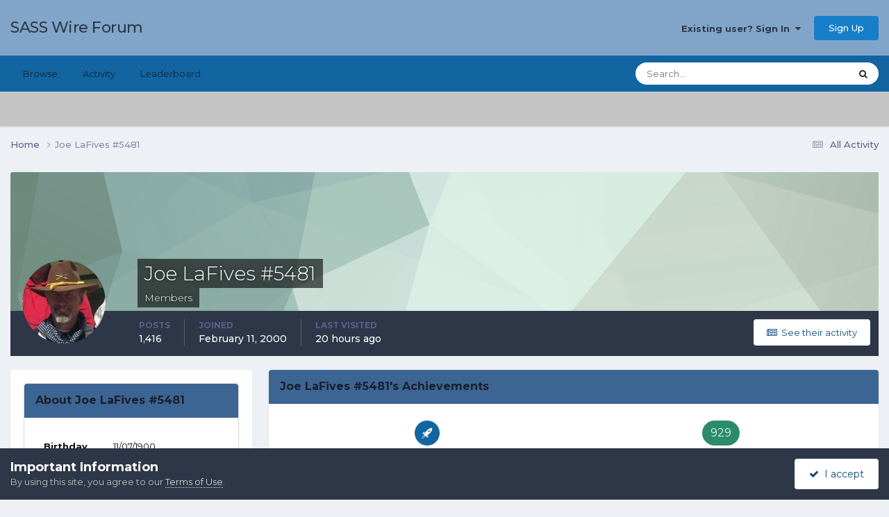

--- FILE ---
content_type: text/html;charset=UTF-8
request_url: https://forums.sassnet.com/index.php?/profile/2123-joe-lafives-5481/
body_size: 15593
content:
<!DOCTYPE html>
<html lang="en-US" dir="ltr">
	<head>
		<meta charset="utf-8">
        
		<title>Joe LaFives #5481 - SASS Wire Forum</title>
		
			<script type="text/javascript" src="http://sassnet.com/inc/analyticstracking.js"></script>
<script>
(function(i,s,o,g,r,a,m){i['GoogleAnalyticsObject']=r;i[r]=i[r]||function(){
  (i[r].q=i[r].q||[]).push(arguments)},i[r].l=1*new Date();a=s.createElement(o),
m=s.getElementsByTagName(o)[0];a.async=1;a.src=g;m.parentNode.insertBefore(a,m)
})(window,document,'script','//www.google-analytics.com/analytics.js','ga');

  ga('create', 'UA-45363915-1', 'sassnet.com');
  ga('send', 'pageview');

</script>
		
		
		
		

	<meta name="viewport" content="width=device-width, initial-scale=1">


	
	


	<meta name="twitter:card" content="summary" />




	
		
			
				<meta property="og:site_name" content="SASS Wire Forum">
			
		
	

	
		
			
				<meta property="og:locale" content="en_US">
			
		
	


	
		<link rel="canonical" href="https://forums.sassnet.com/index.php?/profile/2123-joe-lafives-5481/" />
	





<link rel="manifest" href="https://forums.sassnet.com/index.php?/manifest.webmanifest/">
<meta name="msapplication-config" content="https://forums.sassnet.com/index.php?/browserconfig.xml/">
<meta name="msapplication-starturl" content="/">
<meta name="application-name" content="SASS Wire Forum">
<meta name="apple-mobile-web-app-title" content="SASS Wire Forum">

	<meta name="theme-color" content="#81a5c9">










<link rel="preload" href="//forums.sassnet.com/applications/core/interface/font/fontawesome-webfont.woff2?v=4.7.0" as="font" crossorigin="anonymous">
		


	<link rel="preconnect" href="https://fonts.googleapis.com">
	<link rel="preconnect" href="https://fonts.gstatic.com" crossorigin>
	
		<link href="https://fonts.googleapis.com/css2?family=Montserrat:wght@300;400;500;600;700&display=swap" rel="stylesheet">
	



	<link rel='stylesheet' href='https://forums.sassnet.com/uploads/css_built_2/341e4a57816af3ba440d891ca87450ff_framework.css?v=ba4de58cdc1760081936' media='all'>

	<link rel='stylesheet' href='https://forums.sassnet.com/uploads/css_built_2/05e81b71abe4f22d6eb8d1a929494829_responsive.css?v=ba4de58cdc1760081936' media='all'>

	<link rel='stylesheet' href='https://forums.sassnet.com/uploads/css_built_2/90eb5adf50a8c640f633d47fd7eb1778_core.css?v=ba4de58cdc1760081936' media='all'>

	<link rel='stylesheet' href='https://forums.sassnet.com/uploads/css_built_2/5a0da001ccc2200dc5625c3f3934497d_core_responsive.css?v=ba4de58cdc1760081936' media='all'>

	<link rel='stylesheet' href='https://forums.sassnet.com/uploads/css_built_2/ffdbd8340d5c38a97b780eeb2549bc3f_profiles.css?v=ba4de58cdc1760081936' media='all'>

	<link rel='stylesheet' href='https://forums.sassnet.com/uploads/css_built_2/f2ef08fd7eaff94a9763df0d2e2aaa1f_streams.css?v=ba4de58cdc1760081936' media='all'>

	<link rel='stylesheet' href='https://forums.sassnet.com/uploads/css_built_2/9be4fe0d9dd3ee2160f368f53374cd3f_leaderboard.css?v=ba4de58cdc1760081936' media='all'>

	<link rel='stylesheet' href='https://forums.sassnet.com/uploads/css_built_2/125515e1b6f230e3adf3a20c594b0cea_profiles_responsive.css?v=ba4de58cdc1760081936' media='all'>





<link rel='stylesheet' href='https://forums.sassnet.com/uploads/css_built_2/258adbb6e4f3e83cd3b355f84e3fa002_custom.css?v=ba4de58cdc1760081936' media='all'>




		
		

	</head>
	<body class='ipsApp ipsApp_front ipsJS_none ipsClearfix' data-controller='core.front.core.app' data-message="" data-pageApp='core' data-pageLocation='front' data-pageModule='members' data-pageController='profile' data-pageID='2123'  >
		
        

        

		<a href='#ipsLayout_mainArea' class='ipsHide' title='Go to main content on this page' accesskey='m'>Jump to content</a>
		





		<div id='ipsLayout_header' class='ipsClearfix'>
			<header>
				<div class='ipsLayout_container'>
					

<a href='https://forums.sassnet.com/' id='elSiteTitle' accesskey='1'>SASS Wire Forum</a>

					
						

	<ul id='elUserNav' class='ipsList_inline cSignedOut ipsResponsive_showDesktop'>
		
        
		
        
        
            
            <li id='elSignInLink'>
                <a href='https://forums.sassnet.com/index.php?/login/' data-ipsMenu-closeOnClick="false" data-ipsMenu id='elUserSignIn'>
                    Existing user? Sign In &nbsp;<i class='fa fa-caret-down'></i>
                </a>
                
<div id='elUserSignIn_menu' class='ipsMenu ipsMenu_auto ipsHide'>
	<form accept-charset='utf-8' method='post' action='https://forums.sassnet.com/index.php?/login/'>
		<input type="hidden" name="csrfKey" value="103cfc0a945ac61172bec7932b1f968e">
		<input type="hidden" name="ref" value="aHR0cHM6Ly9mb3J1bXMuc2Fzc25ldC5jb20vaW5kZXgucGhwPy9wcm9maWxlLzIxMjMtam9lLWxhZml2ZXMtNTQ4MS8=">
		<div data-role="loginForm">
			
			
			
				
<div class="ipsPad ipsForm ipsForm_vertical">
	<h4 class="ipsType_sectionHead">Sign In</h4>
	<br><br>
	<ul class='ipsList_reset'>
		<li class="ipsFieldRow ipsFieldRow_noLabel ipsFieldRow_fullWidth">
			
			
				<input type="email" placeholder="Email Address" name="auth" autocomplete="email">
			
		</li>
		<li class="ipsFieldRow ipsFieldRow_noLabel ipsFieldRow_fullWidth">
			<input type="password" placeholder="Password" name="password" autocomplete="current-password">
		</li>
		<li class="ipsFieldRow ipsFieldRow_checkbox ipsClearfix">
			<span class="ipsCustomInput">
				<input type="checkbox" name="remember_me" id="remember_me_checkbox" value="1" checked aria-checked="true">
				<span></span>
			</span>
			<div class="ipsFieldRow_content">
				<label class="ipsFieldRow_label" for="remember_me_checkbox">Remember me</label>
				<span class="ipsFieldRow_desc">Not recommended on shared computers</span>
			</div>
		</li>
		<li class="ipsFieldRow ipsFieldRow_fullWidth">
			<button type="submit" name="_processLogin" value="usernamepassword" class="ipsButton ipsButton_primary ipsButton_small" id="elSignIn_submit">Sign In</button>
			
				<p class="ipsType_right ipsType_small">
					
						<a href='https://forums.sassnet.com/index.php?/lostpassword/' data-ipsDialog data-ipsDialog-title='Forgot your password?'>
					
					Forgot your password?</a>
				</p>
			
		</li>
	</ul>
</div>
			
		</div>
	</form>
</div>
            </li>
            
        
		
			<li>
				
					<a href='https://forums.sassnet.com/index.php?/register/' data-ipsDialog data-ipsDialog-size='narrow' data-ipsDialog-title='Sign Up' id='elRegisterButton' class='ipsButton ipsButton_normal ipsButton_primary'>Sign Up</a>
				
			</li>
		
	</ul>

						
<ul class='ipsMobileHamburger ipsList_reset ipsResponsive_hideDesktop'>
	<li data-ipsDrawer data-ipsDrawer-drawerElem='#elMobileDrawer'>
		<a href='#'>
			
			
				
			
			
			
			<i class='fa fa-navicon'></i>
		</a>
	</li>
</ul>
					
				</div>
			</header>
			

	<nav data-controller='core.front.core.navBar' class=' ipsResponsive_showDesktop'>
		<div class='ipsNavBar_primary ipsLayout_container '>
			<ul data-role="primaryNavBar" class='ipsClearfix'>
				


	
		
		
		<li  id='elNavSecondary_1' data-role="navBarItem" data-navApp="core" data-navExt="CustomItem">
			
			
				<a href="https://forums.sassnet.com"  data-navItem-id="1" >
					Browse<span class='ipsNavBar_active__identifier'></span>
				</a>
			
			
				<ul class='ipsNavBar_secondary ipsHide' data-role='secondaryNavBar'>
					


	
		
		
		<li  id='elNavSecondary_8' data-role="navBarItem" data-navApp="forums" data-navExt="Forums">
			
			
				<a href="https://forums.sassnet.com/index.php"  data-navItem-id="8" >
					Forums<span class='ipsNavBar_active__identifier'></span>
				</a>
			
			
		</li>
	
	

	
		
		
		<li  id='elNavSecondary_9' data-role="navBarItem" data-navApp="calendar" data-navExt="Calendar">
			
			
				<a href="https://forums.sassnet.com/index.php?/events/"  data-navItem-id="9" >
					Events<span class='ipsNavBar_active__identifier'></span>
				</a>
			
			
		</li>
	
	

	
		
		
		<li  id='elNavSecondary_10' data-role="navBarItem" data-navApp="core" data-navExt="Guidelines">
			
			
				<a href="https://forums.sassnet.com/index.php?/guidelines/"  data-navItem-id="10" >
					Guidelines<span class='ipsNavBar_active__identifier'></span>
				</a>
			
			
		</li>
	
	

	
		
		
		<li  id='elNavSecondary_11' data-role="navBarItem" data-navApp="core" data-navExt="StaffDirectory">
			
			
				<a href="https://forums.sassnet.com/index.php?/staff/"  data-navItem-id="11" >
					Staff<span class='ipsNavBar_active__identifier'></span>
				</a>
			
			
		</li>
	
	

	
		
		
		<li  id='elNavSecondary_12' data-role="navBarItem" data-navApp="core" data-navExt="OnlineUsers">
			
			
				<a href="https://forums.sassnet.com/index.php?/online/"  data-navItem-id="12" >
					Online Users<span class='ipsNavBar_active__identifier'></span>
				</a>
			
			
		</li>
	
	

	
		
		
		<li  id='elNavSecondary_13' data-role="navBarItem" data-navApp="core" data-navExt="Leaderboard">
			
			
				<a href="https://forums.sassnet.com/index.php?/leaderboard/"  data-navItem-id="13" >
					Leaderboard<span class='ipsNavBar_active__identifier'></span>
				</a>
			
			
		</li>
	
	

					<li class='ipsHide' id='elNavigationMore_1' data-role='navMore'>
						<a href='#' data-ipsMenu data-ipsMenu-appendTo='#elNavigationMore_1' id='elNavigationMore_1_dropdown'>More <i class='fa fa-caret-down'></i></a>
						<ul class='ipsHide ipsMenu ipsMenu_auto' id='elNavigationMore_1_dropdown_menu' data-role='moreDropdown'></ul>
					</li>
				</ul>
			
		</li>
	
	

	
		
		
		<li  id='elNavSecondary_2' data-role="navBarItem" data-navApp="core" data-navExt="CustomItem">
			
			
				<a href="https://forums.sassnet.com/index.php?/discover/"  data-navItem-id="2" >
					Activity<span class='ipsNavBar_active__identifier'></span>
				</a>
			
			
				<ul class='ipsNavBar_secondary ipsHide' data-role='secondaryNavBar'>
					


	
		
		
		<li  id='elNavSecondary_3' data-role="navBarItem" data-navApp="core" data-navExt="AllActivity">
			
			
				<a href="https://forums.sassnet.com/index.php?/discover/"  data-navItem-id="3" >
					All Activity<span class='ipsNavBar_active__identifier'></span>
				</a>
			
			
		</li>
	
	

	
	

	
	

	
	

	
		
		
		<li  id='elNavSecondary_7' data-role="navBarItem" data-navApp="core" data-navExt="Search">
			
			
				<a href="https://forums.sassnet.com/index.php?/search/"  data-navItem-id="7" >
					Search<span class='ipsNavBar_active__identifier'></span>
				</a>
			
			
		</li>
	
	

					<li class='ipsHide' id='elNavigationMore_2' data-role='navMore'>
						<a href='#' data-ipsMenu data-ipsMenu-appendTo='#elNavigationMore_2' id='elNavigationMore_2_dropdown'>More <i class='fa fa-caret-down'></i></a>
						<ul class='ipsHide ipsMenu ipsMenu_auto' id='elNavigationMore_2_dropdown_menu' data-role='moreDropdown'></ul>
					</li>
				</ul>
			
		</li>
	
	

	
		
		
		<li  id='elNavSecondary_14' data-role="navBarItem" data-navApp="core" data-navExt="Leaderboard">
			
			
				<a href="https://forums.sassnet.com/index.php?/leaderboard/"  data-navItem-id="14" >
					Leaderboard<span class='ipsNavBar_active__identifier'></span>
				</a>
			
			
		</li>
	
	

	
	

	
	

				<li class='ipsHide' id='elNavigationMore' data-role='navMore'>
					<a href='#' data-ipsMenu data-ipsMenu-appendTo='#elNavigationMore' id='elNavigationMore_dropdown'>More</a>
					<ul class='ipsNavBar_secondary ipsHide' data-role='secondaryNavBar'>
						<li class='ipsHide' id='elNavigationMore_more' data-role='navMore'>
							<a href='#' data-ipsMenu data-ipsMenu-appendTo='#elNavigationMore_more' id='elNavigationMore_more_dropdown'>More <i class='fa fa-caret-down'></i></a>
							<ul class='ipsHide ipsMenu ipsMenu_auto' id='elNavigationMore_more_dropdown_menu' data-role='moreDropdown'></ul>
						</li>
					</ul>
				</li>
			</ul>
			

	<div id="elSearchWrapper">
		<div id='elSearch' data-controller="core.front.core.quickSearch">
			<form accept-charset='utf-8' action='//forums.sassnet.com/index.php?/search/&amp;do=quicksearch' method='post'>
                <input type='search' id='elSearchField' placeholder='Search...' name='q' autocomplete='off' aria-label='Search'>
                <details class='cSearchFilter'>
                    <summary class='cSearchFilter__text'></summary>
                    <ul class='cSearchFilter__menu'>
                        
                        <li><label><input type="radio" name="type" value="all" ><span class='cSearchFilter__menuText'>Everywhere</span></label></li>
                        
                        
                            <li><label><input type="radio" name="type" value="core_statuses_status" checked><span class='cSearchFilter__menuText'>Status Updates</span></label></li>
                        
                            <li><label><input type="radio" name="type" value="forums_topic"><span class='cSearchFilter__menuText'>Topics</span></label></li>
                        
                            <li><label><input type="radio" name="type" value="calendar_event"><span class='cSearchFilter__menuText'>Events</span></label></li>
                        
                            <li><label><input type="radio" name="type" value="core_members"><span class='cSearchFilter__menuText'>Members</span></label></li>
                        
                    </ul>
                </details>
				<button class='cSearchSubmit' type="submit" aria-label='Search'><i class="fa fa-search"></i></button>
			</form>
		</div>
	</div>

		</div>
	</nav>

			
<ul id='elMobileNav' class='ipsResponsive_hideDesktop' data-controller='core.front.core.mobileNav'>
	
		
			<li id='elMobileBreadcrumb'>
				<a href='https://forums.sassnet.com/'>
					<span>Home</span>
				</a>
			</li>
		
	
	
	
	<li >
		<a data-action="defaultStream" href='https://forums.sassnet.com/index.php?/discover/'><i class="fa fa-newspaper-o" aria-hidden="true"></i></a>
	</li>

	

	
		<li class='ipsJS_show'>
			<a href='https://forums.sassnet.com/index.php?/search/'><i class='fa fa-search'></i></a>
		</li>
	
</ul>
		</div>
		<main id='ipsLayout_body' class='ipsLayout_container'>
			<div id='ipsLayout_contentArea'>
				<div id='ipsLayout_contentWrapper'>
					
<nav class='ipsBreadcrumb ipsBreadcrumb_top ipsFaded_withHover'>
	

	<ul class='ipsList_inline ipsPos_right'>
		
		<li >
			<a data-action="defaultStream" class='ipsType_light '  href='https://forums.sassnet.com/index.php?/discover/'><i class="fa fa-newspaper-o" aria-hidden="true"></i> <span>All Activity</span></a>
		</li>
		
	</ul>

	<ul data-role="breadcrumbList">
		<li>
			<a title="Home" href='https://forums.sassnet.com/'>
				<span>Home <i class='fa fa-angle-right'></i></span>
			</a>
		</li>
		
		
			<li>
				
					<a href='https://forums.sassnet.com/index.php?/profile/2123-joe-lafives-5481/'>
						<span>Joe LaFives #5481 </span>
					</a>
				
			</li>
		
	</ul>
</nav>
					
					<div id='ipsLayout_mainArea'>
						
						
						
						

	




						

<!-- When altering this template be sure to also check for similar in the hovercard -->
<div data-controller='core.front.profile.main'>
	

<header data-role="profileHeader">
    <div class='ipsPageHead_special ' id='elProfileHeader' data-controller='core.global.core.coverPhoto' data-url="https://forums.sassnet.com/index.php?/profile/2123-joe-lafives-5481/&amp;csrfKey=103cfc0a945ac61172bec7932b1f968e" data-coverOffset='0'>
        
        <div class='ipsCoverPhoto_container' style="background-color: hsl(151, 100%, 80% )">
            <img src='https://forums.sassnet.com/uploads/set_resources_2/84c1e40ea0e759e3f1505eb1788ddf3c_pattern.png' class='ipsCoverPhoto_photo' data-action="toggleCoverPhoto" alt=''>
        </div>
        
        
        <div class='ipsColumns ipsColumns_collapsePhone' data-hideOnCoverEdit>
            <div class='ipsColumn ipsColumn_fixed ipsColumn_narrow ipsPos_center' id='elProfilePhoto'>
                
                <a href="https://forums.sassnet.com/uploads/monthly_2017_03/58c4b53d838bb_scottWR2012-.jpg.30e3b946b1c2516ed3fea0272a86363b.jpg" data-ipsLightbox class='ipsUserPhoto ipsUserPhoto_xlarge'>
                    <img src='https://forums.sassnet.com/uploads/monthly_2017_03/58c4b53d838bb_scottWR2012-.thumb.jpg.24e65da37815a2b89b7e64bb7136b702.jpg' alt=''>
                </a>
                
                
            </div>
            <div class='ipsColumn ipsColumn_fluid'>
                <div class='ipsPos_left ipsPad cProfileHeader_name ipsType_normal'>
                    <h1 class='ipsType_reset ipsPageHead_barText'>
                        Joe LaFives #5481

                        
                        
                    </h1>
                    <span>
						
						<span class='ipsPageHead_barText'><span style='color:#'>Members</span></span>
					</span>
                </div>
                
                <ul class='ipsList_inline ipsPad ipsResponsive_hidePhone ipsResponsive_block ipsPos_left'>
                    
                    <li>

<div data-followApp='core' data-followArea='member' data-followID='2123'  data-controller='core.front.core.followButton'>
	
		

	
</div></li>
                    
                    
                </ul>
                
            </div>
        </div>
    </div>

    <div class='ipsGrid ipsAreaBackground ipsPad ipsResponsive_showPhone ipsResponsive_block'>
        
        
        

        
        
        <div data-role='switchView' class='ipsGrid_span12'>
            <div data-action="goToProfile" data-type='phone' class='ipsHide'>
                <a href='https://forums.sassnet.com/index.php?/profile/2123-joe-lafives-5481/' class='ipsButton ipsButton_veryLight ipsButton_small ipsButton_fullWidth' title="Joe LaFives #5481's Profile"><i class='fa fa-user'></i></a>
            </div>
            <div data-action="browseContent" data-type='phone' class=''>
                <a href="https://forums.sassnet.com/index.php?/profile/2123-joe-lafives-5481/content/" rel="nofollow" class='ipsButton ipsButton_veryLight ipsButton_small ipsButton_fullWidth'  title="Joe LaFives #5481's Content"><i class='fa fa-newspaper-o'></i></a>
            </div>
        </div>
    </div>

    <div id='elProfileStats' class='ipsClearfix sm:ipsPadding ipsResponsive_pull'>
        <div data-role='switchView' class='ipsResponsive_hidePhone ipsPos_right'>
            <a href='https://forums.sassnet.com/index.php?/profile/2123-joe-lafives-5481/' class='ipsButton ipsButton_veryLight ipsButton_small ipsPos_right ipsHide' data-action="goToProfile" data-type='full' title="Joe LaFives #5481's Profile"><i class='fa fa-user'></i> <span class='ipsResponsive_showDesktop ipsResponsive_inline'>&nbsp;View Profile</span></a>
            <a href="https://forums.sassnet.com/index.php?/profile/2123-joe-lafives-5481/content/" rel="nofollow" class='ipsButton ipsButton_veryLight ipsButton_small ipsPos_right ' data-action="browseContent" data-type='full' title="Joe LaFives #5481's Content"><i class='fa fa-newspaper-o'></i> <span class='ipsResponsive_showDesktop ipsResponsive_inline'>&nbsp;See their activity</span></a>
        </div>
        <ul class='ipsList_reset ipsFlex ipsFlex-ai:center ipsFlex-fw:wrap ipsPos_left ipsResponsive_noFloat'>
            <li>
                <h4 class='ipsType_minorHeading'>Posts</h4>
                1,416
            </li>
            <li>
                <h4 class='ipsType_minorHeading'>Joined</h4>
                <time datetime='2000-02-11T00:00:00Z' title='02/11/2000 12:00  AM' data-short='25 yr'>February 11, 2000</time>
            </li>
            
            <li>
                <h4 class='ipsType_minorHeading'>Last visited</h4>
                <span>
					
                    <time datetime='2026-01-19T05:35:31Z' title='01/19/2026 05:35  AM' data-short='20 hr'>20 hours ago</time>
				</span>
            </li>
            
            
        </ul>
    </div>
</header>
	<div data-role="profileContent" class='ipsSpacer_top'>

		<div class='ipsColumns ipsColumns_collapseTablet' data-controller="core.front.profile.body">
			<div class='ipsColumn ipsColumn_fixed ipsColumn_veryWide' id='elProfileInfoColumn'>
				<div class='ipsPadding ipsBox ipsResponsive_pull'>
					
					
						

						
					

					
					
					
                        
                    
					
	 				
						<div class='ipsWidget ipsWidget_vertical cProfileSidebarBlock ipsBox ipsBox--child ipsSpacer_bottom' data-location='defaultFields'>
							<h2 class='ipsWidget_title ipsType_reset'>About Joe LaFives #5481</h2>
							<div class='ipsWidget_inner ipsPad'>
								
								<ul class='ipsDataList ipsDataList_reducedSpacing cProfileFields'>
									
									
										<li class='ipsDataItem'>
											<span class='ipsDataItem_generic ipsDataItem_size3 ipsType_break'><strong>Birthday</strong></span>
											<span class='ipsDataItem_generic'>11/07/1900</span>
										</li>
									
								</ul>
							</div>
						</div>
					
					
						
						<div class='ipsWidget ipsWidget_vertical cProfileSidebarBlock ipsBox ipsBox--child ipsSpacer_bottom' data-location='customFields'>
							
                                <h2 class='ipsWidget_title ipsType_reset'>Previous Fields</h2>
                            
                            <div class='ipsWidget_inner ipsPad'>
								<ul class='ipsDataList ipsDataList_reducedSpacing cProfileFields'>
									
									
										<li class='ipsDataItem ipsType_break'>
											
												<span class='ipsDataItem_generic ipsDataItem_size3 ipsType_break'><strong>SASS #</strong></span>
												<div class='ipsDataItem_generic'><div class='ipsType_break ipsContained'>5481L</div></div>
											
										</li>
									
									
									
										<li class='ipsDataItem ipsType_break'>
											
												<span class='ipsDataItem_generic ipsDataItem_size3 ipsType_break'><strong>SASS Affiliated Club</strong></span>
												<div class='ipsDataItem_generic'><div class='ipsType_break ipsContained'>Arizona Territorial Co. of Rough Riders - Winter Range/End of Trail -retired</div></div>
											
										</li>
									
									
								</ul>
							</div>
						</div>
						
					
						
						<div class='ipsWidget ipsWidget_vertical cProfileSidebarBlock ipsBox ipsBox--child ipsSpacer_bottom' data-location='customFields'>
							
                                <h2 class='ipsWidget_title ipsType_reset'>Contact Methods</h2>
                            
                            <div class='ipsWidget_inner ipsPad'>
								<ul class='ipsDataList ipsDataList_reducedSpacing cProfileFields'>
									
									
										<li class='ipsDataItem ipsType_break'>
											
												<span class='ipsDataItem_generic ipsDataItem_size3 ipsType_break'><strong>Website URL</strong></span>
												<div class='ipsDataItem_generic'><div class='ipsType_break ipsContained'>http://</div></div>
											
										</li>
									
									
									
										<li class='ipsDataItem ipsType_break'>
											
												<span class='ipsDataItem_generic ipsDataItem_size3 ipsType_break'><strong>ICQ</strong></span>
												<div class='ipsDataItem_generic'><div class='ipsType_break ipsContained'>0</div></div>
											
										</li>
									
									
								</ul>
							</div>
						</div>
						
					
						
						<div class='ipsWidget ipsWidget_vertical cProfileSidebarBlock ipsBox ipsBox--child ipsSpacer_bottom' data-location='customFields'>
							
                                <h2 class='ipsWidget_title ipsType_reset'>Profile Information</h2>
                            
                            <div class='ipsWidget_inner ipsPad'>
								<ul class='ipsDataList ipsDataList_reducedSpacing cProfileFields'>
									
									
										<li class='ipsDataItem ipsType_break'>
											
												<span class='ipsDataItem_generic ipsDataItem_size3 ipsType_break'><strong>Gender</strong></span>
												<div class='ipsDataItem_generic'><div class='ipsType_break ipsContained'>Male</div></div>
											
										</li>
									
									
									
										<li class='ipsDataItem ipsType_break'>
											
												<span class='ipsDataItem_generic ipsDataItem_size3 ipsType_break'><strong>Location</strong></span>
												<div class='ipsDataItem_generic'><div class='ipsType_break ipsContained'>Mesa, Arizona</div></div>
											
										</li>
									
									
									
										<li class='ipsDataItem ipsType_break'>
											
												<span class='ipsDataItem_generic ipsDataItem_size3 ipsType_break'><strong>Interests</strong></span>
												<div class='ipsDataItem_generic'><div class='ipsType_break ipsContained'>Regulator 2016, CAS, Fencing, Classic Cars, Golf, RC cars and friend of Howlin&#039; Mad Murdock SASS #4037.</div></div>
											
										</li>
									
									
								</ul>
							</div>
						</div>
						
					
					
					
						<div class='ipsWidget ipsWidget_vertical cProfileSidebarBlock ipsBox ipsBox--child ipsSpacer_bottom' data-controller='core.front.profile.toggleBlock'>
							


	
	<h2 class='ipsWidget_title ipsType_reset'>
		

		Recent Profile Visitors
	</h2>
	<div class='ipsWidget_inner ipsPad'>
		<span class='ipsType_light'>
			8,267 profile views
		</span>
		
			<ul class='ipsDataList ipsDataList_reducedSpacing ipsSpacer_top'>
			
				<li class='ipsDataItem'>
					<div class='ipsType_center ipsDataItem_icon'>
						


	<a href="https://forums.sassnet.com/index.php?/profile/11424-general-ledger/" rel="nofollow" data-ipsHover data-ipsHover-width="370" data-ipsHover-target="https://forums.sassnet.com/index.php?/profile/11424-general-ledger/&amp;do=hovercard" class="ipsUserPhoto ipsUserPhoto_tiny" title="Go to General Ledger's profile">
		<img src='data:image/svg+xml,%3Csvg%20xmlns%3D%22http%3A%2F%2Fwww.w3.org%2F2000%2Fsvg%22%20viewBox%3D%220%200%201024%201024%22%20style%3D%22background%3A%23c46288%22%3E%3Cg%3E%3Ctext%20text-anchor%3D%22middle%22%20dy%3D%22.35em%22%20x%3D%22512%22%20y%3D%22512%22%20fill%3D%22%23ffffff%22%20font-size%3D%22700%22%20font-family%3D%22-apple-system%2C%20BlinkMacSystemFont%2C%20Roboto%2C%20Helvetica%2C%20Arial%2C%20sans-serif%22%3EG%3C%2Ftext%3E%3C%2Fg%3E%3C%2Fsvg%3E' alt='General Ledger' loading="lazy">
	</a>

					</div>
					<div class='ipsDataItem_main'>
						<h3 class='ipsDataItem_title'>


<a href='https://forums.sassnet.com/index.php?/profile/11424-general-ledger/' rel="nofollow" data-ipsHover data-ipsHover-width='370' data-ipsHover-target='https://forums.sassnet.com/index.php?/profile/11424-general-ledger/&amp;do=hovercard&amp;referrer=https%253A%252F%252Fforums.sassnet.com%252Findex.php%253F%252Fprofile%252F2123-joe-lafives-5481%252F' title="Go to General Ledger's profile" class="ipsType_break">General Ledger</a></h3>
						<p class='ipsDataItem_meta ipsType_light'><time datetime='2026-01-19T23:22:14Z' title='01/19/2026 11:22  PM' data-short='3 hr'>3 hours ago</time></p>
					</div>
				</li>
			
				<li class='ipsDataItem'>
					<div class='ipsType_center ipsDataItem_icon'>
						


	<a href="https://forums.sassnet.com/index.php?/profile/93167-heath-barkley/" rel="nofollow" data-ipsHover data-ipsHover-width="370" data-ipsHover-target="https://forums.sassnet.com/index.php?/profile/93167-heath-barkley/&amp;do=hovercard" class="ipsUserPhoto ipsUserPhoto_tiny" title="Go to Heath Barkley's profile">
		<img src='https://forums.sassnet.com/uploads/monthly_2022_05/132289.thumb.webp.d771664f6d8264285045c297a0c5d696.webp' alt='Heath Barkley' loading="lazy">
	</a>

					</div>
					<div class='ipsDataItem_main'>
						<h3 class='ipsDataItem_title'>


<a href='https://forums.sassnet.com/index.php?/profile/93167-heath-barkley/' rel="nofollow" data-ipsHover data-ipsHover-width='370' data-ipsHover-target='https://forums.sassnet.com/index.php?/profile/93167-heath-barkley/&amp;do=hovercard&amp;referrer=https%253A%252F%252Fforums.sassnet.com%252Findex.php%253F%252Fprofile%252F2123-joe-lafives-5481%252F' title="Go to Heath Barkley's profile" class="ipsType_break">Heath Barkley</a></h3>
						<p class='ipsDataItem_meta ipsType_light'><time datetime='2026-01-19T14:42:47Z' title='01/19/2026 02:42  PM' data-short='11 hr'>11 hours ago</time></p>
					</div>
				</li>
			
				<li class='ipsDataItem'>
					<div class='ipsType_center ipsDataItem_icon'>
						


	<a href="https://forums.sassnet.com/index.php?/profile/5043-diego-kid-4631/" rel="nofollow" data-ipsHover data-ipsHover-width="370" data-ipsHover-target="https://forums.sassnet.com/index.php?/profile/5043-diego-kid-4631/&amp;do=hovercard" class="ipsUserPhoto ipsUserPhoto_tiny" title="Go to Diego Kid #4631's profile">
		<img src='data:image/svg+xml,%3Csvg%20xmlns%3D%22http%3A%2F%2Fwww.w3.org%2F2000%2Fsvg%22%20viewBox%3D%220%200%201024%201024%22%20style%3D%22background%3A%236362c4%22%3E%3Cg%3E%3Ctext%20text-anchor%3D%22middle%22%20dy%3D%22.35em%22%20x%3D%22512%22%20y%3D%22512%22%20fill%3D%22%23ffffff%22%20font-size%3D%22700%22%20font-family%3D%22-apple-system%2C%20BlinkMacSystemFont%2C%20Roboto%2C%20Helvetica%2C%20Arial%2C%20sans-serif%22%3ED%3C%2Ftext%3E%3C%2Fg%3E%3C%2Fsvg%3E' alt='Diego Kid #4631' loading="lazy">
	</a>

					</div>
					<div class='ipsDataItem_main'>
						<h3 class='ipsDataItem_title'>


<a href='https://forums.sassnet.com/index.php?/profile/5043-diego-kid-4631/' rel="nofollow" data-ipsHover data-ipsHover-width='370' data-ipsHover-target='https://forums.sassnet.com/index.php?/profile/5043-diego-kid-4631/&amp;do=hovercard&amp;referrer=https%253A%252F%252Fforums.sassnet.com%252Findex.php%253F%252Fprofile%252F2123-joe-lafives-5481%252F' title="Go to Diego Kid #4631's profile" class="ipsType_break">Diego Kid #4631</a></h3>
						<p class='ipsDataItem_meta ipsType_light'><time datetime='2026-01-19T12:15:45Z' title='01/19/2026 12:15  PM' data-short='14 hr'>14 hours ago</time></p>
					</div>
				</li>
			
				<li class='ipsDataItem'>
					<div class='ipsType_center ipsDataItem_icon'>
						


	<a href="https://forums.sassnet.com/index.php?/profile/84743-blueridge80/" rel="nofollow" data-ipsHover data-ipsHover-width="370" data-ipsHover-target="https://forums.sassnet.com/index.php?/profile/84743-blueridge80/&amp;do=hovercard" class="ipsUserPhoto ipsUserPhoto_tiny" title="Go to Blueridge80's profile">
		<img src='https://forums.sassnet.com/uploads/monthly_2023_04/81996961_10159070306962908_1666178707888275456_o(2).thumb.jpg.6d2f0cc64b4655fee76ab281b280659a.jpg' alt='Blueridge80' loading="lazy">
	</a>

					</div>
					<div class='ipsDataItem_main'>
						<h3 class='ipsDataItem_title'>


<a href='https://forums.sassnet.com/index.php?/profile/84743-blueridge80/' rel="nofollow" data-ipsHover data-ipsHover-width='370' data-ipsHover-target='https://forums.sassnet.com/index.php?/profile/84743-blueridge80/&amp;do=hovercard&amp;referrer=https%253A%252F%252Fforums.sassnet.com%252Findex.php%253F%252Fprofile%252F2123-joe-lafives-5481%252F' title="Go to Blueridge80's profile" class="ipsType_break">Blueridge80</a></h3>
						<p class='ipsDataItem_meta ipsType_light'><time datetime='2026-01-03T17:35:37Z' title='01/03/2026 05:35  PM' data-short='Jan 3'>January 3</time></p>
					</div>
				</li>
			
				<li class='ipsDataItem'>
					<div class='ipsType_center ipsDataItem_icon'>
						


	<a href="https://forums.sassnet.com/index.php?/profile/42941-buffalo-bill-mathewson-37826/" rel="nofollow" data-ipsHover data-ipsHover-width="370" data-ipsHover-target="https://forums.sassnet.com/index.php?/profile/42941-buffalo-bill-mathewson-37826/&amp;do=hovercard" class="ipsUserPhoto ipsUserPhoto_tiny" title="Go to Buffalo Bill Mathewson, 37826's profile">
		<img src='data:image/svg+xml,%3Csvg%20xmlns%3D%22http%3A%2F%2Fwww.w3.org%2F2000%2Fsvg%22%20viewBox%3D%220%200%201024%201024%22%20style%3D%22background%3A%236295c4%22%3E%3Cg%3E%3Ctext%20text-anchor%3D%22middle%22%20dy%3D%22.35em%22%20x%3D%22512%22%20y%3D%22512%22%20fill%3D%22%23ffffff%22%20font-size%3D%22700%22%20font-family%3D%22-apple-system%2C%20BlinkMacSystemFont%2C%20Roboto%2C%20Helvetica%2C%20Arial%2C%20sans-serif%22%3EB%3C%2Ftext%3E%3C%2Fg%3E%3C%2Fsvg%3E' alt='Buffalo Bill Mathewson, 37826' loading="lazy">
	</a>

					</div>
					<div class='ipsDataItem_main'>
						<h3 class='ipsDataItem_title'>


<a href='https://forums.sassnet.com/index.php?/profile/42941-buffalo-bill-mathewson-37826/' rel="nofollow" data-ipsHover data-ipsHover-width='370' data-ipsHover-target='https://forums.sassnet.com/index.php?/profile/42941-buffalo-bill-mathewson-37826/&amp;do=hovercard&amp;referrer=https%253A%252F%252Fforums.sassnet.com%252Findex.php%253F%252Fprofile%252F2123-joe-lafives-5481%252F' title="Go to Buffalo Bill Mathewson, 37826's profile" class="ipsType_break">Buffalo Bill Mathewson, 37826</a></h3>
						<p class='ipsDataItem_meta ipsType_light'><time datetime='2025-11-23T12:42:35Z' title='11/23/2025 12:42  PM' data-short='Nov 23'>November 23, 2025</time></p>
					</div>
				</li>
			
				<li class='ipsDataItem'>
					<div class='ipsType_center ipsDataItem_icon'>
						


	<a href="https://forums.sassnet.com/index.php?/profile/24886-jonathan-slim-chance/" rel="nofollow" data-ipsHover data-ipsHover-width="370" data-ipsHover-target="https://forums.sassnet.com/index.php?/profile/24886-jonathan-slim-chance/&amp;do=hovercard" class="ipsUserPhoto ipsUserPhoto_tiny" title="Go to Jonathan Slim Chance's profile">
		<img src='data:image/svg+xml,%3Csvg%20xmlns%3D%22http%3A%2F%2Fwww.w3.org%2F2000%2Fsvg%22%20viewBox%3D%220%200%201024%201024%22%20style%3D%22background%3A%23b7c462%22%3E%3Cg%3E%3Ctext%20text-anchor%3D%22middle%22%20dy%3D%22.35em%22%20x%3D%22512%22%20y%3D%22512%22%20fill%3D%22%23ffffff%22%20font-size%3D%22700%22%20font-family%3D%22-apple-system%2C%20BlinkMacSystemFont%2C%20Roboto%2C%20Helvetica%2C%20Arial%2C%20sans-serif%22%3EJ%3C%2Ftext%3E%3C%2Fg%3E%3C%2Fsvg%3E' alt='Jonathan Slim Chance' loading="lazy">
	</a>

					</div>
					<div class='ipsDataItem_main'>
						<h3 class='ipsDataItem_title'>


<a href='https://forums.sassnet.com/index.php?/profile/24886-jonathan-slim-chance/' rel="nofollow" data-ipsHover data-ipsHover-width='370' data-ipsHover-target='https://forums.sassnet.com/index.php?/profile/24886-jonathan-slim-chance/&amp;do=hovercard&amp;referrer=https%253A%252F%252Fforums.sassnet.com%252Findex.php%253F%252Fprofile%252F2123-joe-lafives-5481%252F' title="Go to Jonathan Slim Chance's profile" class="ipsType_break">Jonathan Slim Chance</a></h3>
						<p class='ipsDataItem_meta ipsType_light'><time datetime='2025-11-20T12:04:42Z' title='11/20/2025 12:04  PM' data-short='Nov 20'>November 20, 2025</time></p>
					</div>
				</li>
			
				<li class='ipsDataItem'>
					<div class='ipsType_center ipsDataItem_icon'>
						


	<a href="https://forums.sassnet.com/index.php?/profile/95172-noah-mercy/" rel="nofollow" data-ipsHover data-ipsHover-width="370" data-ipsHover-target="https://forums.sassnet.com/index.php?/profile/95172-noah-mercy/&amp;do=hovercard" class="ipsUserPhoto ipsUserPhoto_tiny" title="Go to Noah Mercy's profile">
		<img src='data:image/svg+xml,%3Csvg%20xmlns%3D%22http%3A%2F%2Fwww.w3.org%2F2000%2Fsvg%22%20viewBox%3D%220%200%201024%201024%22%20style%3D%22background%3A%23c4ae62%22%3E%3Cg%3E%3Ctext%20text-anchor%3D%22middle%22%20dy%3D%22.35em%22%20x%3D%22512%22%20y%3D%22512%22%20fill%3D%22%23ffffff%22%20font-size%3D%22700%22%20font-family%3D%22-apple-system%2C%20BlinkMacSystemFont%2C%20Roboto%2C%20Helvetica%2C%20Arial%2C%20sans-serif%22%3EN%3C%2Ftext%3E%3C%2Fg%3E%3C%2Fsvg%3E' alt='Noah Mercy' loading="lazy">
	</a>

					</div>
					<div class='ipsDataItem_main'>
						<h3 class='ipsDataItem_title'>


<a href='https://forums.sassnet.com/index.php?/profile/95172-noah-mercy/' rel="nofollow" data-ipsHover data-ipsHover-width='370' data-ipsHover-target='https://forums.sassnet.com/index.php?/profile/95172-noah-mercy/&amp;do=hovercard&amp;referrer=https%253A%252F%252Fforums.sassnet.com%252Findex.php%253F%252Fprofile%252F2123-joe-lafives-5481%252F' title="Go to Noah Mercy's profile" class="ipsType_break">Noah Mercy</a></h3>
						<p class='ipsDataItem_meta ipsType_light'><time datetime='2025-11-19T20:58:27Z' title='11/19/2025 08:58  PM' data-short='Nov 19'>November 19, 2025</time></p>
					</div>
				</li>
			
				<li class='ipsDataItem'>
					<div class='ipsType_center ipsDataItem_icon'>
						


	<a href="https://forums.sassnet.com/index.php?/profile/93308-coosie/" rel="nofollow" data-ipsHover data-ipsHover-width="370" data-ipsHover-target="https://forums.sassnet.com/index.php?/profile/93308-coosie/&amp;do=hovercard" class="ipsUserPhoto ipsUserPhoto_tiny" title="Go to Coosie's profile">
		<img src='https://forums.sassnet.com/uploads/monthly_2024_08/IMG_2139.thumb.jpeg.58cefc4e37f8432fe91478c5887f08bf.jpeg' alt='Coosie' loading="lazy">
	</a>

					</div>
					<div class='ipsDataItem_main'>
						<h3 class='ipsDataItem_title'>


<a href='https://forums.sassnet.com/index.php?/profile/93308-coosie/' rel="nofollow" data-ipsHover data-ipsHover-width='370' data-ipsHover-target='https://forums.sassnet.com/index.php?/profile/93308-coosie/&amp;do=hovercard&amp;referrer=https%253A%252F%252Fforums.sassnet.com%252Findex.php%253F%252Fprofile%252F2123-joe-lafives-5481%252F' title="Go to Coosie's profile" class="ipsType_break">Coosie</a></h3>
						<p class='ipsDataItem_meta ipsType_light'><time datetime='2025-11-17T16:27:43Z' title='11/17/2025 04:27  PM' data-short='Nov 17'>November 17, 2025</time></p>
					</div>
				</li>
			
				<li class='ipsDataItem'>
					<div class='ipsType_center ipsDataItem_icon'>
						


	<a href="https://forums.sassnet.com/index.php?/profile/95162-noah-deer/" rel="nofollow" data-ipsHover data-ipsHover-width="370" data-ipsHover-target="https://forums.sassnet.com/index.php?/profile/95162-noah-deer/&amp;do=hovercard" class="ipsUserPhoto ipsUserPhoto_tiny" title="Go to Noah Deer's profile">
		<img src='https://forums.sassnet.com/uploads/monthly_2024_10/noah.thumb.jpg.a7a7d88f2a135075988732b2e7f2e3d6.jpg' alt='Noah Deer' loading="lazy">
	</a>

					</div>
					<div class='ipsDataItem_main'>
						<h3 class='ipsDataItem_title'>


<a href='https://forums.sassnet.com/index.php?/profile/95162-noah-deer/' rel="nofollow" data-ipsHover data-ipsHover-width='370' data-ipsHover-target='https://forums.sassnet.com/index.php?/profile/95162-noah-deer/&amp;do=hovercard&amp;referrer=https%253A%252F%252Fforums.sassnet.com%252Findex.php%253F%252Fprofile%252F2123-joe-lafives-5481%252F' title="Go to Noah Deer's profile" class="ipsType_break">Noah Deer</a></h3>
						<p class='ipsDataItem_meta ipsType_light'><time datetime='2025-11-16T22:22:29Z' title='11/16/2025 10:22  PM' data-short='Nov 16'>November 16, 2025</time></p>
					</div>
				</li>
			
				<li class='ipsDataItem'>
					<div class='ipsType_center ipsDataItem_icon'>
						


	<a href="https://forums.sassnet.com/index.php?/profile/20536-long-fingers-sass56813/" rel="nofollow" data-ipsHover data-ipsHover-width="370" data-ipsHover-target="https://forums.sassnet.com/index.php?/profile/20536-long-fingers-sass56813/&amp;do=hovercard" class="ipsUserPhoto ipsUserPhoto_tiny" title="Go to Long Fingers, SASS#56813's profile">
		<img src='https://forums.sassnet.com/uploads/monthly_2017_10/maggie.thumb.jpg.76e600be7397e6a8e3f557780b935f84.jpg' alt='Long Fingers, SASS#56813' loading="lazy">
	</a>

					</div>
					<div class='ipsDataItem_main'>
						<h3 class='ipsDataItem_title'>


<a href='https://forums.sassnet.com/index.php?/profile/20536-long-fingers-sass56813/' rel="nofollow" data-ipsHover data-ipsHover-width='370' data-ipsHover-target='https://forums.sassnet.com/index.php?/profile/20536-long-fingers-sass56813/&amp;do=hovercard&amp;referrer=https%253A%252F%252Fforums.sassnet.com%252Findex.php%253F%252Fprofile%252F2123-joe-lafives-5481%252F' title="Go to Long Fingers, SASS#56813's profile" class="ipsType_break">Long Fingers, SASS#56813</a></h3>
						<p class='ipsDataItem_meta ipsType_light'><time datetime='2025-11-13T01:38:12Z' title='11/13/2025 01:38  AM' data-short='Nov 13'>November 13, 2025</time></p>
					</div>
				</li>
			
				<li class='ipsDataItem'>
					<div class='ipsType_center ipsDataItem_icon'>
						


	<a href="https://forums.sassnet.com/index.php?/profile/989-doc-nelson-19958/" rel="nofollow" data-ipsHover data-ipsHover-width="370" data-ipsHover-target="https://forums.sassnet.com/index.php?/profile/989-doc-nelson-19958/&amp;do=hovercard" class="ipsUserPhoto ipsUserPhoto_tiny" title="Go to Doc Nelson #19958's profile">
		<img src='data:image/svg+xml,%3Csvg%20xmlns%3D%22http%3A%2F%2Fwww.w3.org%2F2000%2Fsvg%22%20viewBox%3D%220%200%201024%201024%22%20style%3D%22background%3A%236462c4%22%3E%3Cg%3E%3Ctext%20text-anchor%3D%22middle%22%20dy%3D%22.35em%22%20x%3D%22512%22%20y%3D%22512%22%20fill%3D%22%23ffffff%22%20font-size%3D%22700%22%20font-family%3D%22-apple-system%2C%20BlinkMacSystemFont%2C%20Roboto%2C%20Helvetica%2C%20Arial%2C%20sans-serif%22%3ED%3C%2Ftext%3E%3C%2Fg%3E%3C%2Fsvg%3E' alt='Doc Nelson #19958' loading="lazy">
	</a>

					</div>
					<div class='ipsDataItem_main'>
						<h3 class='ipsDataItem_title'>


<a href='https://forums.sassnet.com/index.php?/profile/989-doc-nelson-19958/' rel="nofollow" data-ipsHover data-ipsHover-width='370' data-ipsHover-target='https://forums.sassnet.com/index.php?/profile/989-doc-nelson-19958/&amp;do=hovercard&amp;referrer=https%253A%252F%252Fforums.sassnet.com%252Findex.php%253F%252Fprofile%252F2123-joe-lafives-5481%252F' title="Go to Doc Nelson #19958's profile" class="ipsType_break">Doc Nelson #19958</a></h3>
						<p class='ipsDataItem_meta ipsType_light'><time datetime='2025-11-09T23:16:24Z' title='11/09/2025 11:16  PM' data-short='Nov 9'>November 9, 2025</time></p>
					</div>
				</li>
			
			</ul>
		
	</div>

		
						</div>
					
				</div>

			</div>
			<section class='ipsColumn ipsColumn_fluid'>
				
					<div class='ipsWidget ipsBox ipsMargin_bottom'>
						<h2 class='ipsWidget_title ipsType_reset ipsFlex ipsFlex-ai:center ipsFlex-jc:between'>
							<span>
								
									Joe LaFives #5481's Achievements
								
							</span>
						</h2>
						<div class='ipsWidget_inner ipsPadding_horizontal ipsPadding_vertical:half ipsType_center cProfileAchievements'>
							
								<div class='ipsFlex ipsFlex-fd:column ipsFlex-ai:center ipsPadding_vertical:half'>
									
<img src='https://forums.sassnet.com/uploads/set_resources_2/84c1e40ea0e759e3f1505eb1788ddf3c_default_rank.png' loading="lazy" alt="SASS Wire Vet" class="ipsDimension:4" data-ipsTooltip title="Rank: SASS Wire Vet (1/1)">
									<h3 class='ipsType_reset ipsType_unbold ipsType_medium ipsType_light ipsMargin_top:half'>
                                        SASS Wire Vet (1/1)
									</h3>
								</div>
							
							
									
								
							
							
								
									<div class='ipsPadding_vertical:half'>
								
										<p class='ipsType_reset cProfileRepScore cProfileRepScore_positive ipsRadius:full ipsDimension_height:4 ipsDimension_minWidth:4 ipsPadding_horizontal:half ipsType_large ipsFlex-inline ipsFlex-ai:center ipsFlex-jc:center' data-ipsTooltip title="Excellent">929</p>
										<h3 class='ipsType_reset ipsType_unbold ipsType_medium ipsType_light ipsMargin_top:half'>
											Reputation
										</h3>
								
									</div>
								
							
							
						</div>
					</div>
				

				<div class='ipsBox ipsResponsive_pull'>
					

<div id='elProfileTabs_content' class='ipsTabs_panels ipsPadding ipsAreaBackground_reset'>
	
		
			<div id="ipsTabs_elProfileTabs_elProfileTab_activity_panel" class='ipsTabs_panel ipsAreaBackground_reset'>
				
<div data-controller="core.front.statuses.statusFeed">
	
	
		<ol class='ipsStream ipsList_reset' data-role='activityStream' id='elProfileActivityOverview'>
			
				

<li data-controller='core.front.statuses.status' class='ipsStreamItem ipsStreamItem_contentBlock   ipsAreaBackground_reset ipsPad' data-timestamp='1768864980' data-role='activityItem' data-statusid="5455">
	<a id='status-5455'></a>
	<div class='ipsStreamItem_container'>
		<div class='ipsStreamItem_header ipsPhotoPanel ipsPhotoPanel_mini'>
			<span class='ipsStreamItem_contentType' data-ipsTooltip title='Status Update'><i class='fa fa-user'></i></span>
			
				

	<a href="https://forums.sassnet.com/index.php?/profile/11424-general-ledger/" rel="nofollow" data-ipsHover data-ipsHover-target="https://forums.sassnet.com/index.php?/profile/11424-general-ledger/&amp;do=hovercard" class="ipsUserPhoto ipsUserPhoto_mini" title="Go to General Ledger's profile">
		<img src='data:image/svg+xml,%3Csvg%20xmlns%3D%22http%3A%2F%2Fwww.w3.org%2F2000%2Fsvg%22%20viewBox%3D%220%200%201024%201024%22%20style%3D%22background%3A%23c46288%22%3E%3Cg%3E%3Ctext%20text-anchor%3D%22middle%22%20dy%3D%22.35em%22%20x%3D%22512%22%20y%3D%22512%22%20fill%3D%22%23ffffff%22%20font-size%3D%22700%22%20font-family%3D%22-apple-system%2C%20BlinkMacSystemFont%2C%20Roboto%2C%20Helvetica%2C%20Arial%2C%20sans-serif%22%3EG%3C%2Ftext%3E%3C%2Fg%3E%3C%2Fsvg%3E' alt='General Ledger' loading="lazy">
	</a>

			
			<div>
				<h2 class='ipsType_reset ipsStreamItem_title  ipsType_break'>
					
						<ul class='ipsList_inline ipsList_noSpacing'>
							<li>
								<strong>
									
										
<a href='https://forums.sassnet.com/index.php?/profile/11424-general-ledger/' rel="nofollow" data-ipsHover data-ipsHover-width="370" data-ipsHover-target='https://forums.sassnet.com/index.php?/profile/11424-general-ledger/&amp;do=hovercard' title="Go to General Ledger's profile" class="ipsType_break">General Ledger</a>
									
								</strong>
							</li>
							<li>
								&nbsp;<i class='fa fa-angle-right'></i>&nbsp;
							</li>
							<li>
								<strong>
									
										
<a href='https://forums.sassnet.com/index.php?/profile/2123-joe-lafives-5481/' rel="nofollow" data-ipsHover data-ipsHover-width="370" data-ipsHover-target='https://forums.sassnet.com/index.php?/profile/2123-joe-lafives-5481/&amp;do=hovercard' title="Go to Joe LaFives #5481's profile" class="ipsType_break">Joe LaFives #5481</a>
									
								</strong>
							</li>
						</ul>
					
					
				</h2>
				
			</div>
		</div>
		
			<div data-ipsTruncate data-ipsTruncate-size='10 lines' class='ipsStreamItem_snippet' >
				<div class='ipsType_richText ipsType_normal ipsContained' data-controller='core.front.core.lightboxedImages'><p>
	Joe-been trying to get in touch with you but can't get PM through to you. 
</p>

<p>
	General Ledger
</p>
</div>
			</div>
		
		
			<ul class='ipsList_inline ipsStreamItem_meta ipsFaded_withHover'>
				<li class='ipsType_medium'> <a href='https://forums.sassnet.com/index.php?/profile/2123-joe-lafives-5481/&amp;status=5455&amp;type=status' class='ipsType_blendLinks'><span class='ipsType_light'><i class='fa fa-clock-o'></i> <time datetime='2026-01-19T23:23:00Z' title='01/19/2026 11:23  PM' data-short='3 hr'>3 hours ago</time></span></a></li>
				
				
				
					
			</ul>
		
		
			<div class='ipsComment_feed ipsComment_subComments ipsType_medium'>
				<ol class="ipsList_reset" data-role='statusComments' data-currentPage='1'>
					




				</ol>
				
			</div>
		
		
	</div>
</li>
			
				

<li class='ipsStreamItem ipsStreamItem_contentBlock ipsStreamItem_expanded ipsAreaBackground_reset ipsPad  ' data-role='activityItem' data-timestamp='1768800967'>
	<div class='ipsStreamItem_container ipsClearfix'>
		
			
			<div class='ipsStreamItem_header ipsPhotoPanel ipsPhotoPanel_mini'>
								
					<span class='ipsStreamItem_contentType' data-ipsTooltip title='Post'><i class='fa fa-comment'></i></span>
				
				

	<a href="https://forums.sassnet.com/index.php?/profile/2123-joe-lafives-5481/" rel="nofollow" data-ipsHover data-ipsHover-target="https://forums.sassnet.com/index.php?/profile/2123-joe-lafives-5481/&amp;do=hovercard" class="ipsUserPhoto ipsUserPhoto_mini" title="Go to Joe LaFives #5481's profile">
		<img src='https://forums.sassnet.com/uploads/monthly_2017_03/58c4b53d838bb_scottWR2012-.thumb.jpg.24e65da37815a2b89b7e64bb7136b702.jpg' alt='Joe LaFives #5481' loading="lazy">
	</a>

				<div class=''>
					
					<h2 class='ipsType_reset ipsStreamItem_title ipsContained_container ipsStreamItem_titleSmall'>
						
						
						<span class='ipsType_break ipsContained'>
							<a href='https://forums.sassnet.com/index.php?/topic/397934-thinking-about-getting-back-in/&amp;do=findComment&amp;comment=4863515' data-linkType="link" data-searchable> Thinking about getting back in.........</a>
						</span>
						
					</h2>
					
						<p class='ipsType_reset ipsStreamItem_status ipsType_blendLinks'>
							
<a href='https://forums.sassnet.com/index.php?/profile/2123-joe-lafives-5481/' rel="nofollow" data-ipsHover data-ipsHover-width="370" data-ipsHover-target='https://forums.sassnet.com/index.php?/profile/2123-joe-lafives-5481/&amp;do=hovercard' title="Go to Joe LaFives #5481's profile" class="ipsType_break">Joe LaFives #5481</a> replied to 
<a href='https://forums.sassnet.com/index.php?/profile/11424-general-ledger/' rel="nofollow" data-ipsHover data-ipsHover-width="370" data-ipsHover-target='https://forums.sassnet.com/index.php?/profile/11424-general-ledger/&amp;do=hovercard' title="Go to General Ledger's profile" class="ipsType_break">General Ledger</a>'s topic in <a href='https://forums.sassnet.com/index.php?/forum/14-sass-wire-classifieds/'>SASS Wire Classifieds</a>
						</p>
					
					
						
					
				</div>
			</div>
			
				<div class='ipsStreamItem_snippet ipsType_break'>
					
					 	

	<div class='ipsType_richText ipsContained ipsType_medium'>
		<div data-ipsTruncate data-ipsTruncate-type='remove' data-ipsTruncate-size='3 lines' data-ipsTruncate-watch='false'>
			I have a Mernickle shotgun belt 39 inches to the center hole, brown leather. Holds 16 shells in double loops, 10 loops for 38/357.  $125 shipped to lower 48 states.  And you can't receive PM's for some reason.
		</div>
	</div>


					
				</div>
				<ul class='ipsList_inline ipsStreamItem_meta ipsGap:1'>
					<li class='ipsType_light ipsType_medium'>
						
						<i class='fa fa-clock-o'></i> <time datetime='2026-01-19T05:36:07Z' title='01/19/2026 05:36  AM' data-short='20 hr'>20 hours ago</time>
						
					</li>
					
						<li class='ipsType_light ipsType_medium'>
							<a href='https://forums.sassnet.com/index.php?/topic/397934-thinking-about-getting-back-in/&amp;do=findComment&amp;comment=4863515' class='ipsType_blendLinks'>
								
									<i class='fa fa-comment'></i> 16 replies
								
							</a>
						</li>
					
					
					
				</ul>
			
		
	</div>
</li>
			
				

<li class='ipsStreamItem ipsStreamItem_contentBlock ipsStreamItem_expanded ipsAreaBackground_reset ipsPad  ' data-role='activityItem' data-timestamp='1763259818'>
	<div class='ipsStreamItem_container ipsClearfix'>
		
			
			<div class='ipsStreamItem_header ipsPhotoPanel ipsPhotoPanel_mini'>
								
					<span class='ipsStreamItem_contentType' data-ipsTooltip title='Post'><i class='fa fa-comment'></i></span>
				
				

	<a href="https://forums.sassnet.com/index.php?/profile/2123-joe-lafives-5481/" rel="nofollow" data-ipsHover data-ipsHover-target="https://forums.sassnet.com/index.php?/profile/2123-joe-lafives-5481/&amp;do=hovercard" class="ipsUserPhoto ipsUserPhoto_mini" title="Go to Joe LaFives #5481's profile">
		<img src='https://forums.sassnet.com/uploads/monthly_2017_03/58c4b53d838bb_scottWR2012-.thumb.jpg.24e65da37815a2b89b7e64bb7136b702.jpg' alt='Joe LaFives #5481' loading="lazy">
	</a>

				<div class=''>
					
					<h2 class='ipsType_reset ipsStreamItem_title ipsContained_container ipsStreamItem_titleSmall'>
						
						
						<span class='ipsType_break ipsContained'>
							<a href='https://forums.sassnet.com/index.php?/topic/395239-on-the-subject-of-pedantic/&amp;do=findComment&amp;comment=4842259' data-linkType="link" data-searchable> On the subject of pedantic</a>
						</span>
						
					</h2>
					
						<p class='ipsType_reset ipsStreamItem_status ipsType_blendLinks'>
							
<a href='https://forums.sassnet.com/index.php?/profile/2123-joe-lafives-5481/' rel="nofollow" data-ipsHover data-ipsHover-width="370" data-ipsHover-target='https://forums.sassnet.com/index.php?/profile/2123-joe-lafives-5481/&amp;do=hovercard' title="Go to Joe LaFives #5481's profile" class="ipsType_break">Joe LaFives #5481</a> replied to 
<a href='https://forums.sassnet.com/index.php?/profile/8277-black-angus-mcpherson/' rel="nofollow" data-ipsHover data-ipsHover-width="370" data-ipsHover-target='https://forums.sassnet.com/index.php?/profile/8277-black-angus-mcpherson/&amp;do=hovercard' title="Go to Black Angus McPherson's profile" class="ipsType_break">Black Angus McPherson</a>'s topic in <a href='https://forums.sassnet.com/index.php?/forum/16-sass-wire-saloon/'>SASS Wire Saloon</a>
						</p>
					
					
						
					
				</div>
			</div>
			
				<div class='ipsStreamItem_snippet ipsType_break'>
					
					 	

	<div class='ipsType_richText ipsContained ipsType_medium'>
		<div data-ipsTruncate data-ipsTruncate-type='remove' data-ipsTruncate-size='3 lines' data-ipsTruncate-watch='false'>
			Actually Machine Pistol is correct items like a Steyr M1912 or MAC-10.  https://www.imfdb.org/wiki/Category:Machine_Pistol
		</div>
	</div>


					
				</div>
				<ul class='ipsList_inline ipsStreamItem_meta ipsGap:1'>
					<li class='ipsType_light ipsType_medium'>
						
						<i class='fa fa-clock-o'></i> <time datetime='2025-11-16T02:23:38Z' title='11/16/2025 02:23  AM' data-short='Nov 16'>November 16, 2025</time>
						
					</li>
					
						<li class='ipsType_light ipsType_medium'>
							<a href='https://forums.sassnet.com/index.php?/topic/395239-on-the-subject-of-pedantic/&amp;do=findComment&amp;comment=4842259' class='ipsType_blendLinks'>
								
									<i class='fa fa-comment'></i> 57 replies
								
							</a>
						</li>
					
					
						
							<li>


	<div class='ipsReactOverview ipsReactOverview_small ipsType_light'>
		<ul>
			<li class='ipsReactOverview_repCount'>
				1
			</li>
			
				
				<li>
					
						<span data-ipsTooltip title="Like">
					
							<img src='https://forums.sassnet.com/uploads/reactions/react_like.png' alt="Like">
					
						</span>
					
				</li>
			
		</ul>
	</div>
</li>
						
					
					
				</ul>
			
		
	</div>
</li>
			
				

<li class='ipsStreamItem ipsStreamItem_contentBlock ipsStreamItem_expanded ipsAreaBackground_reset ipsPad  ' data-role='activityItem' data-timestamp='1763259598'>
	<div class='ipsStreamItem_container ipsClearfix'>
		
			
			<div class='ipsStreamItem_header ipsPhotoPanel ipsPhotoPanel_mini'>
								
					<span class='ipsStreamItem_contentType' data-ipsTooltip title='Post'><i class='fa fa-comment'></i></span>
				
				

	<a href="https://forums.sassnet.com/index.php?/profile/2123-joe-lafives-5481/" rel="nofollow" data-ipsHover data-ipsHover-target="https://forums.sassnet.com/index.php?/profile/2123-joe-lafives-5481/&amp;do=hovercard" class="ipsUserPhoto ipsUserPhoto_mini" title="Go to Joe LaFives #5481's profile">
		<img src='https://forums.sassnet.com/uploads/monthly_2017_03/58c4b53d838bb_scottWR2012-.thumb.jpg.24e65da37815a2b89b7e64bb7136b702.jpg' alt='Joe LaFives #5481' loading="lazy">
	</a>

				<div class=''>
					
					<h2 class='ipsType_reset ipsStreamItem_title ipsContained_container ipsStreamItem_titleSmall'>
						
						
						<span class='ipsType_break ipsContained'>
							<a href='https://forums.sassnet.com/index.php?/topic/395319-i-wonder-if-the-police-would-believe-you/&amp;do=findComment&amp;comment=4842256' data-linkType="link" data-searchable> I wonder if the police would believe you?</a>
						</span>
						
					</h2>
					
						<p class='ipsType_reset ipsStreamItem_status ipsType_blendLinks'>
							
<a href='https://forums.sassnet.com/index.php?/profile/2123-joe-lafives-5481/' rel="nofollow" data-ipsHover data-ipsHover-width="370" data-ipsHover-target='https://forums.sassnet.com/index.php?/profile/2123-joe-lafives-5481/&amp;do=hovercard' title="Go to Joe LaFives #5481's profile" class="ipsType_break">Joe LaFives #5481</a> replied to 
<a href='https://forums.sassnet.com/index.php?/profile/26-alpo/' rel="nofollow" data-ipsHover data-ipsHover-width="370" data-ipsHover-target='https://forums.sassnet.com/index.php?/profile/26-alpo/&amp;do=hovercard' title="Go to Alpo's profile" class="ipsType_break">Alpo</a>'s topic in <a href='https://forums.sassnet.com/index.php?/forum/16-sass-wire-saloon/'>SASS Wire Saloon</a>
						</p>
					
					
						
					
				</div>
			</div>
			
				<div class='ipsStreamItem_snippet ipsType_break'>
					
					 	

	<div class='ipsType_richText ipsContained ipsType_medium'>
		<div data-ipsTruncate data-ipsTruncate-type='remove' data-ipsTruncate-size='3 lines' data-ipsTruncate-watch='false'>
			So normally smoke detectors are hard wired and the battery is just for a backup.  Did someone cut the power?
		</div>
	</div>


					
				</div>
				<ul class='ipsList_inline ipsStreamItem_meta ipsGap:1'>
					<li class='ipsType_light ipsType_medium'>
						
						<i class='fa fa-clock-o'></i> <time datetime='2025-11-16T02:19:58Z' title='11/16/2025 02:19  AM' data-short='Nov 16'>November 16, 2025</time>
						
					</li>
					
						<li class='ipsType_light ipsType_medium'>
							<a href='https://forums.sassnet.com/index.php?/topic/395319-i-wonder-if-the-police-would-believe-you/&amp;do=findComment&amp;comment=4842256' class='ipsType_blendLinks'>
								
									<i class='fa fa-comment'></i> 13 replies
								
							</a>
						</li>
					
					
					
				</ul>
			
		
	</div>
</li>
			
				

<li class='ipsStreamItem ipsStreamItem_contentBlock ipsStreamItem_expanded ipsAreaBackground_reset ipsPad  ' data-role='activityItem' data-timestamp='1763259406'>
	<div class='ipsStreamItem_container ipsClearfix'>
		
			
			<div class='ipsStreamItem_header ipsPhotoPanel ipsPhotoPanel_mini'>
								
					<span class='ipsStreamItem_contentType' data-ipsTooltip title='Post'><i class='fa fa-comment'></i></span>
				
				

	<a href="https://forums.sassnet.com/index.php?/profile/2123-joe-lafives-5481/" rel="nofollow" data-ipsHover data-ipsHover-target="https://forums.sassnet.com/index.php?/profile/2123-joe-lafives-5481/&amp;do=hovercard" class="ipsUserPhoto ipsUserPhoto_mini" title="Go to Joe LaFives #5481's profile">
		<img src='https://forums.sassnet.com/uploads/monthly_2017_03/58c4b53d838bb_scottWR2012-.thumb.jpg.24e65da37815a2b89b7e64bb7136b702.jpg' alt='Joe LaFives #5481' loading="lazy">
	</a>

				<div class=''>
					
					<h2 class='ipsType_reset ipsStreamItem_title ipsContained_container ipsStreamItem_titleSmall'>
						
						
						<span class='ipsType_break ipsContained'>
							<a href='https://forums.sassnet.com/index.php?/topic/395317-trigger-warnings/&amp;do=findComment&amp;comment=4842253' data-linkType="link" data-searchable> Trigger Warnings</a>
						</span>
						
					</h2>
					
						<p class='ipsType_reset ipsStreamItem_status ipsType_blendLinks'>
							
<a href='https://forums.sassnet.com/index.php?/profile/2123-joe-lafives-5481/' rel="nofollow" data-ipsHover data-ipsHover-width="370" data-ipsHover-target='https://forums.sassnet.com/index.php?/profile/2123-joe-lafives-5481/&amp;do=hovercard' title="Go to Joe LaFives #5481's profile" class="ipsType_break">Joe LaFives #5481</a> replied to 
<a href='https://forums.sassnet.com/index.php?/profile/43396-abilene-slim-sass-81783/' rel="nofollow" data-ipsHover data-ipsHover-width="370" data-ipsHover-target='https://forums.sassnet.com/index.php?/profile/43396-abilene-slim-sass-81783/&amp;do=hovercard' title="Go to Abilene Slim SASS 81783's profile" class="ipsType_break">Abilene Slim SASS 81783</a>'s topic in <a href='https://forums.sassnet.com/index.php?/forum/16-sass-wire-saloon/'>SASS Wire Saloon</a>
						</p>
					
					
						
					
				</div>
			</div>
			
				<div class='ipsStreamItem_snippet ipsType_break'>
					
					 	

	<div class='ipsType_richText ipsContained ipsType_medium'>
		<div data-ipsTruncate data-ipsTruncate-type='remove' data-ipsTruncate-size='3 lines' data-ipsTruncate-watch='false'>
			No way you'd want to smoke around that amount of black powder.  Of course.  Personally I find it to be an extraordinarily nasty habit and I couldn't figure out how folks that smoked didn't realize that they reeked of the smell.  Your mileage may vary.
		</div>
	</div>


					
				</div>
				<ul class='ipsList_inline ipsStreamItem_meta ipsGap:1'>
					<li class='ipsType_light ipsType_medium'>
						
						<i class='fa fa-clock-o'></i> <time datetime='2025-11-16T02:16:46Z' title='11/16/2025 02:16  AM' data-short='Nov 16'>November 16, 2025</time>
						
					</li>
					
						<li class='ipsType_light ipsType_medium'>
							<a href='https://forums.sassnet.com/index.php?/topic/395317-trigger-warnings/&amp;do=findComment&amp;comment=4842253' class='ipsType_blendLinks'>
								
									<i class='fa fa-comment'></i> 6 replies
								
							</a>
						</li>
					
					
						
							<li>


	<div class='ipsReactOverview ipsReactOverview_small ipsType_light'>
		<ul>
			<li class='ipsReactOverview_repCount'>
				1
			</li>
			
				
				<li>
					
						<span data-ipsTooltip title="Like">
					
							<img src='https://forums.sassnet.com/uploads/reactions/react_like.png' alt="Like">
					
						</span>
					
				</li>
			
		</ul>
	</div>
</li>
						
					
					
				</ul>
			
		
	</div>
</li>
			
				

<li class='ipsStreamItem ipsStreamItem_contentBlock ipsStreamItem_expanded ipsAreaBackground_reset ipsPad  ' data-role='activityItem' data-timestamp='1763078915'>
	<div class='ipsStreamItem_container ipsClearfix'>
		
			
			<div class='ipsStreamItem_header ipsPhotoPanel ipsPhotoPanel_mini'>
								
					<span class='ipsStreamItem_contentType' data-ipsTooltip title='Post'><i class='fa fa-comment'></i></span>
				
				

	<a href="https://forums.sassnet.com/index.php?/profile/2123-joe-lafives-5481/" rel="nofollow" data-ipsHover data-ipsHover-target="https://forums.sassnet.com/index.php?/profile/2123-joe-lafives-5481/&amp;do=hovercard" class="ipsUserPhoto ipsUserPhoto_mini" title="Go to Joe LaFives #5481's profile">
		<img src='https://forums.sassnet.com/uploads/monthly_2017_03/58c4b53d838bb_scottWR2012-.thumb.jpg.24e65da37815a2b89b7e64bb7136b702.jpg' alt='Joe LaFives #5481' loading="lazy">
	</a>

				<div class=''>
					
					<h2 class='ipsType_reset ipsStreamItem_title ipsContained_container ipsStreamItem_titleSmall'>
						
						
						<span class='ipsType_break ipsContained'>
							<a href='https://forums.sassnet.com/index.php?/topic/394949-iowa-battleships/&amp;do=findComment&amp;comment=4841581' data-linkType="link" data-searchable> Iowa battleships</a>
						</span>
						
					</h2>
					
						<p class='ipsType_reset ipsStreamItem_status ipsType_blendLinks'>
							
<a href='https://forums.sassnet.com/index.php?/profile/2123-joe-lafives-5481/' rel="nofollow" data-ipsHover data-ipsHover-width="370" data-ipsHover-target='https://forums.sassnet.com/index.php?/profile/2123-joe-lafives-5481/&amp;do=hovercard' title="Go to Joe LaFives #5481's profile" class="ipsType_break">Joe LaFives #5481</a> replied to 
<a href='https://forums.sassnet.com/index.php?/profile/95316-nickle/' rel="nofollow" data-ipsHover data-ipsHover-width="370" data-ipsHover-target='https://forums.sassnet.com/index.php?/profile/95316-nickle/&amp;do=hovercard' title="Go to Nickle's profile" class="ipsType_break">Nickle</a>'s topic in <a href='https://forums.sassnet.com/index.php?/forum/16-sass-wire-saloon/'>SASS Wire Saloon</a>
						</p>
					
					
						
					
				</div>
			</div>
			
				<div class='ipsStreamItem_snippet ipsType_break'>
					
					 	

	<div class='ipsType_richText ipsContained ipsType_medium'>
		<div data-ipsTruncate data-ipsTruncate-type='remove' data-ipsTruncate-size='3 lines' data-ipsTruncate-watch='false'>
			I'm thinking that the folks that are within 50 miles of the coast are the ones that are expendable
		</div>
	</div>


					
				</div>
				<ul class='ipsList_inline ipsStreamItem_meta ipsGap:1'>
					<li class='ipsType_light ipsType_medium'>
						
						<i class='fa fa-clock-o'></i> <time datetime='2025-11-14T00:08:35Z' title='11/14/2025 12:08  AM' data-short='Nov 14'>November 14, 2025</time>
						
					</li>
					
						<li class='ipsType_light ipsType_medium'>
							<a href='https://forums.sassnet.com/index.php?/topic/394949-iowa-battleships/&amp;do=findComment&amp;comment=4841581' class='ipsType_blendLinks'>
								
									<i class='fa fa-comment'></i> 187 replies
								
							</a>
						</li>
					
					
					
				</ul>
			
		
	</div>
</li>
			
				

<li class='ipsStreamItem ipsStreamItem_contentBlock ipsStreamItem_expanded ipsAreaBackground_reset ipsPad  ' data-role='activityItem' data-timestamp='1763003535'>
	<div class='ipsStreamItem_container ipsClearfix'>
		
			
			<div class='ipsStreamItem_header ipsPhotoPanel ipsPhotoPanel_mini'>
								
					<span class='ipsStreamItem_contentType' data-ipsTooltip title='Post'><i class='fa fa-comment'></i></span>
				
				

	<a href="https://forums.sassnet.com/index.php?/profile/2123-joe-lafives-5481/" rel="nofollow" data-ipsHover data-ipsHover-target="https://forums.sassnet.com/index.php?/profile/2123-joe-lafives-5481/&amp;do=hovercard" class="ipsUserPhoto ipsUserPhoto_mini" title="Go to Joe LaFives #5481's profile">
		<img src='https://forums.sassnet.com/uploads/monthly_2017_03/58c4b53d838bb_scottWR2012-.thumb.jpg.24e65da37815a2b89b7e64bb7136b702.jpg' alt='Joe LaFives #5481' loading="lazy">
	</a>

				<div class=''>
					
					<h2 class='ipsType_reset ipsStreamItem_title ipsContained_container ipsStreamItem_titleSmall'>
						
						
						<span class='ipsType_break ipsContained'>
							<a href='https://forums.sassnet.com/index.php?/topic/395121-jim-bowie-custom-vs-factory-short-stroke/&amp;do=findComment&amp;comment=4841321' data-linkType="link" data-searchable> Jim Bowie Custom vs Factory Short Stroke</a>
						</span>
						
					</h2>
					
						<p class='ipsType_reset ipsStreamItem_status ipsType_blendLinks'>
							
<a href='https://forums.sassnet.com/index.php?/profile/2123-joe-lafives-5481/' rel="nofollow" data-ipsHover data-ipsHover-width="370" data-ipsHover-target='https://forums.sassnet.com/index.php?/profile/2123-joe-lafives-5481/&amp;do=hovercard' title="Go to Joe LaFives #5481's profile" class="ipsType_break">Joe LaFives #5481</a> replied to 
<a href='https://forums.sassnet.com/index.php?/profile/93585-tall-john/' rel="nofollow" data-ipsHover data-ipsHover-width="370" data-ipsHover-target='https://forums.sassnet.com/index.php?/profile/93585-tall-john/&amp;do=hovercard' title="Go to Tall John's profile" class="ipsType_break">Tall John</a>'s topic in <a href='https://forums.sassnet.com/index.php?/forum/12-sass-wire/'>SASS Wire</a>
						</p>
					
					
						
					
				</div>
			</div>
			
				<div class='ipsStreamItem_snippet ipsType_break'>
					
					 	

	<div class='ipsType_richText ipsContained ipsType_medium'>
		<div data-ipsTruncate data-ipsTruncate-type='remove' data-ipsTruncate-size='3 lines' data-ipsTruncate-watch='false'>
			I'm kind of sad that folks don't know about EMF - considering just how important it was to the hobby.   "The times they are achangin"
		</div>
	</div>


					
				</div>
				<ul class='ipsList_inline ipsStreamItem_meta ipsGap:1'>
					<li class='ipsType_light ipsType_medium'>
						
						<i class='fa fa-clock-o'></i> <time datetime='2025-11-13T03:12:15Z' title='11/13/2025 03:12  AM' data-short='Nov 13'>November 13, 2025</time>
						
					</li>
					
						<li class='ipsType_light ipsType_medium'>
							<a href='https://forums.sassnet.com/index.php?/topic/395121-jim-bowie-custom-vs-factory-short-stroke/&amp;do=findComment&amp;comment=4841321' class='ipsType_blendLinks'>
								
									<i class='fa fa-comment'></i> 16 replies
								
							</a>
						</li>
					
					
						
							<li>


	<div class='ipsReactOverview ipsReactOverview_small ipsType_light'>
		<ul>
			<li class='ipsReactOverview_repCount'>
				4
			</li>
			
				
				<li>
					
						<span data-ipsTooltip title="Like">
					
							<img src='https://forums.sassnet.com/uploads/reactions/react_like.png' alt="Like">
					
						</span>
					
				</li>
			
		</ul>
	</div>
</li>
						
					
					
				</ul>
			
		
	</div>
</li>
			
				

<li class='ipsStreamItem ipsStreamItem_contentBlock ipsStreamItem_expanded ipsAreaBackground_reset ipsPad  ' data-role='activityItem' data-timestamp='1762996597'>
	<div class='ipsStreamItem_container ipsClearfix'>
		
			
			<div class='ipsStreamItem_header ipsPhotoPanel ipsPhotoPanel_mini'>
								
					<span class='ipsStreamItem_contentType' data-ipsTooltip title='Post'><i class='fa fa-comment'></i></span>
				
				

	<a href="https://forums.sassnet.com/index.php?/profile/2123-joe-lafives-5481/" rel="nofollow" data-ipsHover data-ipsHover-target="https://forums.sassnet.com/index.php?/profile/2123-joe-lafives-5481/&amp;do=hovercard" class="ipsUserPhoto ipsUserPhoto_mini" title="Go to Joe LaFives #5481's profile">
		<img src='https://forums.sassnet.com/uploads/monthly_2017_03/58c4b53d838bb_scottWR2012-.thumb.jpg.24e65da37815a2b89b7e64bb7136b702.jpg' alt='Joe LaFives #5481' loading="lazy">
	</a>

				<div class=''>
					
					<h2 class='ipsType_reset ipsStreamItem_title ipsContained_container ipsStreamItem_titleSmall'>
						
						
						<span class='ipsType_break ipsContained'>
							<a href='https://forums.sassnet.com/index.php?/topic/394949-iowa-battleships/&amp;do=findComment&amp;comment=4841272' data-linkType="link" data-searchable> Iowa battleships</a>
						</span>
						
					</h2>
					
						<p class='ipsType_reset ipsStreamItem_status ipsType_blendLinks'>
							
<a href='https://forums.sassnet.com/index.php?/profile/2123-joe-lafives-5481/' rel="nofollow" data-ipsHover data-ipsHover-width="370" data-ipsHover-target='https://forums.sassnet.com/index.php?/profile/2123-joe-lafives-5481/&amp;do=hovercard' title="Go to Joe LaFives #5481's profile" class="ipsType_break">Joe LaFives #5481</a> replied to 
<a href='https://forums.sassnet.com/index.php?/profile/95316-nickle/' rel="nofollow" data-ipsHover data-ipsHover-width="370" data-ipsHover-target='https://forums.sassnet.com/index.php?/profile/95316-nickle/&amp;do=hovercard' title="Go to Nickle's profile" class="ipsType_break">Nickle</a>'s topic in <a href='https://forums.sassnet.com/index.php?/forum/16-sass-wire-saloon/'>SASS Wire Saloon</a>
						</p>
					
					
						
					
				</div>
			</div>
			
				<div class='ipsStreamItem_snippet ipsType_break'>
					
					 	

	<div class='ipsType_richText ipsContained ipsType_medium'>
		<div data-ipsTruncate data-ipsTruncate-type='remove' data-ipsTruncate-size='3 lines' data-ipsTruncate-watch='false'>
			Anywhere where people are shooting at you.
		</div>
	</div>


					
				</div>
				<ul class='ipsList_inline ipsStreamItem_meta ipsGap:1'>
					<li class='ipsType_light ipsType_medium'>
						
						<i class='fa fa-clock-o'></i> <time datetime='2025-11-13T01:16:37Z' title='11/13/2025 01:16  AM' data-short='Nov 13'>November 13, 2025</time>
						
					</li>
					
						<li class='ipsType_light ipsType_medium'>
							<a href='https://forums.sassnet.com/index.php?/topic/394949-iowa-battleships/&amp;do=findComment&amp;comment=4841272' class='ipsType_blendLinks'>
								
									<i class='fa fa-comment'></i> 187 replies
								
							</a>
						</li>
					
					
						
							<li>


	<div class='ipsReactOverview ipsReactOverview_small ipsType_light'>
		<ul>
			<li class='ipsReactOverview_repCount'>
				1
			</li>
			
				
				<li>
					
						<span data-ipsTooltip title="Like">
					
							<img src='https://forums.sassnet.com/uploads/reactions/react_like.png' alt="Like">
					
						</span>
					
				</li>
			
		</ul>
	</div>
</li>
						
					
					
				</ul>
			
		
	</div>
</li>
			
				

<li class='ipsStreamItem ipsStreamItem_contentBlock ipsStreamItem_expanded ipsAreaBackground_reset ipsPad  ' data-role='activityItem' data-timestamp='1762919512'>
	<div class='ipsStreamItem_container ipsClearfix'>
		
			
			<div class='ipsStreamItem_header ipsPhotoPanel ipsPhotoPanel_mini'>
								
					<span class='ipsStreamItem_contentType' data-ipsTooltip title='Post'><i class='fa fa-comment'></i></span>
				
				

	<a href="https://forums.sassnet.com/index.php?/profile/2123-joe-lafives-5481/" rel="nofollow" data-ipsHover data-ipsHover-target="https://forums.sassnet.com/index.php?/profile/2123-joe-lafives-5481/&amp;do=hovercard" class="ipsUserPhoto ipsUserPhoto_mini" title="Go to Joe LaFives #5481's profile">
		<img src='https://forums.sassnet.com/uploads/monthly_2017_03/58c4b53d838bb_scottWR2012-.thumb.jpg.24e65da37815a2b89b7e64bb7136b702.jpg' alt='Joe LaFives #5481' loading="lazy">
	</a>

				<div class=''>
					
					<h2 class='ipsType_reset ipsStreamItem_title ipsContained_container ipsStreamItem_titleSmall'>
						
						
						<span class='ipsType_break ipsContained'>
							<a href='https://forums.sassnet.com/index.php?/topic/394949-iowa-battleships/&amp;do=findComment&amp;comment=4840891' data-linkType="link" data-searchable> Iowa battleships</a>
						</span>
						
					</h2>
					
						<p class='ipsType_reset ipsStreamItem_status ipsType_blendLinks'>
							
<a href='https://forums.sassnet.com/index.php?/profile/2123-joe-lafives-5481/' rel="nofollow" data-ipsHover data-ipsHover-width="370" data-ipsHover-target='https://forums.sassnet.com/index.php?/profile/2123-joe-lafives-5481/&amp;do=hovercard' title="Go to Joe LaFives #5481's profile" class="ipsType_break">Joe LaFives #5481</a> replied to 
<a href='https://forums.sassnet.com/index.php?/profile/95316-nickle/' rel="nofollow" data-ipsHover data-ipsHover-width="370" data-ipsHover-target='https://forums.sassnet.com/index.php?/profile/95316-nickle/&amp;do=hovercard' title="Go to Nickle's profile" class="ipsType_break">Nickle</a>'s topic in <a href='https://forums.sassnet.com/index.php?/forum/16-sass-wire-saloon/'>SASS Wire Saloon</a>
						</p>
					
					
						
					
				</div>
			</div>
			
				<div class='ipsStreamItem_snippet ipsType_break'>
					
					 	

	<div class='ipsType_richText ipsContained ipsType_medium'>
		<div data-ipsTruncate data-ipsTruncate-type='remove' data-ipsTruncate-size='3 lines' data-ipsTruncate-watch='false'>
			Cool - we have a lot in common, former Capt. Artillery.  NRA Instructor and CAS since 94.    Also have a Steyer-Mannlicher. Sako and Mauser all full stocked.  German hunting License. Skied, Fenced, Caught many rattlesnakes - Mohave, Black tail and Diamondback - knew enough not to get bit &lt;grin&gt;.  
 


	But would you see yourself downrange with a 73?    (and btw what cars did you race? and where?)
		</div>
	</div>


					
				</div>
				<ul class='ipsList_inline ipsStreamItem_meta ipsGap:1'>
					<li class='ipsType_light ipsType_medium'>
						
						<i class='fa fa-clock-o'></i> <time datetime='2025-11-12T03:51:52Z' title='11/12/2025 03:51  AM' data-short='Nov 12'>November 12, 2025</time>
						
					</li>
					
						<li class='ipsType_light ipsType_medium'>
							<a href='https://forums.sassnet.com/index.php?/topic/394949-iowa-battleships/&amp;do=findComment&amp;comment=4840891' class='ipsType_blendLinks'>
								
									<i class='fa fa-comment'></i> 187 replies
								
							</a>
						</li>
					
					
					
				</ul>
			
		
	</div>
</li>
			
				

<li class='ipsStreamItem ipsStreamItem_contentBlock ipsStreamItem_expanded ipsAreaBackground_reset ipsPad  ' data-role='activityItem' data-timestamp='1762812713'>
	<div class='ipsStreamItem_container ipsClearfix'>
		
			
			<div class='ipsStreamItem_header ipsPhotoPanel ipsPhotoPanel_mini'>
								
					<span class='ipsStreamItem_contentType' data-ipsTooltip title='Post'><i class='fa fa-comment'></i></span>
				
				

	<a href="https://forums.sassnet.com/index.php?/profile/2123-joe-lafives-5481/" rel="nofollow" data-ipsHover data-ipsHover-target="https://forums.sassnet.com/index.php?/profile/2123-joe-lafives-5481/&amp;do=hovercard" class="ipsUserPhoto ipsUserPhoto_mini" title="Go to Joe LaFives #5481's profile">
		<img src='https://forums.sassnet.com/uploads/monthly_2017_03/58c4b53d838bb_scottWR2012-.thumb.jpg.24e65da37815a2b89b7e64bb7136b702.jpg' alt='Joe LaFives #5481' loading="lazy">
	</a>

				<div class=''>
					
					<h2 class='ipsType_reset ipsStreamItem_title ipsContained_container ipsStreamItem_titleSmall'>
						
						
						<span class='ipsType_break ipsContained'>
							<a href='https://forums.sassnet.com/index.php?/topic/395001-two-questions-about-diesel-engines/&amp;do=findComment&amp;comment=4840454' data-linkType="link" data-searchable> two questions about diesel engines</a>
						</span>
						
					</h2>
					
						<p class='ipsType_reset ipsStreamItem_status ipsType_blendLinks'>
							
<a href='https://forums.sassnet.com/index.php?/profile/2123-joe-lafives-5481/' rel="nofollow" data-ipsHover data-ipsHover-width="370" data-ipsHover-target='https://forums.sassnet.com/index.php?/profile/2123-joe-lafives-5481/&amp;do=hovercard' title="Go to Joe LaFives #5481's profile" class="ipsType_break">Joe LaFives #5481</a> replied to 
<a href='https://forums.sassnet.com/index.php?/profile/26-alpo/' rel="nofollow" data-ipsHover data-ipsHover-width="370" data-ipsHover-target='https://forums.sassnet.com/index.php?/profile/26-alpo/&amp;do=hovercard' title="Go to Alpo's profile" class="ipsType_break">Alpo</a>'s topic in <a href='https://forums.sassnet.com/index.php?/forum/16-sass-wire-saloon/'>SASS Wire Saloon</a>
						</p>
					
					
						
					
				</div>
			</div>
			
				<div class='ipsStreamItem_snippet ipsType_break'>
					
					 	

	<div class='ipsType_richText ipsContained ipsType_medium'>
		<div data-ipsTruncate data-ipsTruncate-type='remove' data-ipsTruncate-size='3 lines' data-ipsTruncate-watch='false'>
			I was referring to the OP who said it sat since the 50s.
		</div>
	</div>


					
				</div>
				<ul class='ipsList_inline ipsStreamItem_meta ipsGap:1'>
					<li class='ipsType_light ipsType_medium'>
						
						<i class='fa fa-clock-o'></i> <time datetime='2025-11-10T22:11:53Z' title='11/10/2025 10:11  PM' data-short='Nov 10'>November 10, 2025</time>
						
					</li>
					
						<li class='ipsType_light ipsType_medium'>
							<a href='https://forums.sassnet.com/index.php?/topic/395001-two-questions-about-diesel-engines/&amp;do=findComment&amp;comment=4840454' class='ipsType_blendLinks'>
								
									<i class='fa fa-comment'></i> 17 replies
								
							</a>
						</li>
					
					
					
				</ul>
			
		
	</div>
</li>
			
				

<li class='ipsStreamItem ipsStreamItem_contentBlock ipsStreamItem_expanded ipsAreaBackground_reset ipsPad  ' data-role='activityItem' data-timestamp='1762812660'>
	<div class='ipsStreamItem_container ipsClearfix'>
		
			
			<div class='ipsStreamItem_header ipsPhotoPanel ipsPhotoPanel_mini'>
								
					<span class='ipsStreamItem_contentType' data-ipsTooltip title='Post'><i class='fa fa-comment'></i></span>
				
				

	<a href="https://forums.sassnet.com/index.php?/profile/2123-joe-lafives-5481/" rel="nofollow" data-ipsHover data-ipsHover-target="https://forums.sassnet.com/index.php?/profile/2123-joe-lafives-5481/&amp;do=hovercard" class="ipsUserPhoto ipsUserPhoto_mini" title="Go to Joe LaFives #5481's profile">
		<img src='https://forums.sassnet.com/uploads/monthly_2017_03/58c4b53d838bb_scottWR2012-.thumb.jpg.24e65da37815a2b89b7e64bb7136b702.jpg' alt='Joe LaFives #5481' loading="lazy">
	</a>

				<div class=''>
					
					<h2 class='ipsType_reset ipsStreamItem_title ipsContained_container ipsStreamItem_titleSmall'>
						
						
						<span class='ipsType_break ipsContained'>
							<a href='https://forums.sassnet.com/index.php?/topic/352512-beauty-in-the-ears-of-the-beholder-add-your-own/&amp;do=findComment&amp;comment=4840453' data-linkType="link" data-searchable> Beauty In The Ears Of The Beholder - Add Your Own</a>
						</span>
						
					</h2>
					
						<p class='ipsType_reset ipsStreamItem_status ipsType_blendLinks'>
							
<a href='https://forums.sassnet.com/index.php?/profile/2123-joe-lafives-5481/' rel="nofollow" data-ipsHover data-ipsHover-width="370" data-ipsHover-target='https://forums.sassnet.com/index.php?/profile/2123-joe-lafives-5481/&amp;do=hovercard' title="Go to Joe LaFives #5481's profile" class="ipsType_break">Joe LaFives #5481</a> replied to 
<a href='https://forums.sassnet.com/index.php?/profile/43418-calamity-kris/' rel="nofollow" data-ipsHover data-ipsHover-width="370" data-ipsHover-target='https://forums.sassnet.com/index.php?/profile/43418-calamity-kris/&amp;do=hovercard' title="Go to Calamity Kris's profile" class="ipsType_break">Calamity Kris</a>'s topic in <a href='https://forums.sassnet.com/index.php?/forum/16-sass-wire-saloon/'>SASS Wire Saloon</a>
						</p>
					
					
						
					
				</div>
			</div>
			
				<div class='ipsStreamItem_snippet ipsType_break'>
					
					 	


					
				</div>
				<ul class='ipsList_inline ipsStreamItem_meta ipsGap:1'>
					<li class='ipsType_light ipsType_medium'>
						
						<i class='fa fa-clock-o'></i> <time datetime='2025-11-10T22:11:00Z' title='11/10/2025 10:11  PM' data-short='Nov 10'>November 10, 2025</time>
						
					</li>
					
						<li class='ipsType_light ipsType_medium'>
							<a href='https://forums.sassnet.com/index.php?/topic/352512-beauty-in-the-ears-of-the-beholder-add-your-own/&amp;do=findComment&amp;comment=4840453' class='ipsType_blendLinks'>
								
									<i class='fa fa-comment'></i> 1,360 replies
								
							</a>
						</li>
					
					
					
				</ul>
			
		
	</div>
</li>
			
				

<li class='ipsStreamItem ipsStreamItem_contentBlock ipsStreamItem_expanded ipsAreaBackground_reset ipsPad  ' data-role='activityItem' data-timestamp='1762811753'>
	<div class='ipsStreamItem_container ipsClearfix'>
		
			
			<div class='ipsStreamItem_header ipsPhotoPanel ipsPhotoPanel_mini'>
								
					<span class='ipsStreamItem_contentType' data-ipsTooltip title='Post'><i class='fa fa-comment'></i></span>
				
				

	<a href="https://forums.sassnet.com/index.php?/profile/2123-joe-lafives-5481/" rel="nofollow" data-ipsHover data-ipsHover-target="https://forums.sassnet.com/index.php?/profile/2123-joe-lafives-5481/&amp;do=hovercard" class="ipsUserPhoto ipsUserPhoto_mini" title="Go to Joe LaFives #5481's profile">
		<img src='https://forums.sassnet.com/uploads/monthly_2017_03/58c4b53d838bb_scottWR2012-.thumb.jpg.24e65da37815a2b89b7e64bb7136b702.jpg' alt='Joe LaFives #5481' loading="lazy">
	</a>

				<div class=''>
					
					<h2 class='ipsType_reset ipsStreamItem_title ipsContained_container ipsStreamItem_titleSmall'>
						
						
						<span class='ipsType_break ipsContained'>
							<a href='https://forums.sassnet.com/index.php?/topic/395001-two-questions-about-diesel-engines/&amp;do=findComment&amp;comment=4840445' data-linkType="link" data-searchable> two questions about diesel engines</a>
						</span>
						
					</h2>
					
						<p class='ipsType_reset ipsStreamItem_status ipsType_blendLinks'>
							
<a href='https://forums.sassnet.com/index.php?/profile/2123-joe-lafives-5481/' rel="nofollow" data-ipsHover data-ipsHover-width="370" data-ipsHover-target='https://forums.sassnet.com/index.php?/profile/2123-joe-lafives-5481/&amp;do=hovercard' title="Go to Joe LaFives #5481's profile" class="ipsType_break">Joe LaFives #5481</a> replied to 
<a href='https://forums.sassnet.com/index.php?/profile/26-alpo/' rel="nofollow" data-ipsHover data-ipsHover-width="370" data-ipsHover-target='https://forums.sassnet.com/index.php?/profile/26-alpo/&amp;do=hovercard' title="Go to Alpo's profile" class="ipsType_break">Alpo</a>'s topic in <a href='https://forums.sassnet.com/index.php?/forum/16-sass-wire-saloon/'>SASS Wire Saloon</a>
						</p>
					
					
						
					
				</div>
			</div>
			
				<div class='ipsStreamItem_snippet ipsType_break'>
					
					 	

	<div class='ipsType_richText ipsContained ipsType_medium'>
		<div data-ipsTruncate data-ipsTruncate-type='remove' data-ipsTruncate-size='3 lines' data-ipsTruncate-watch='false'>
			I would be concerned about all the gaskets , rubber hoses, and belts being dried out,  is that not a concern?
		</div>
	</div>


					
				</div>
				<ul class='ipsList_inline ipsStreamItem_meta ipsGap:1'>
					<li class='ipsType_light ipsType_medium'>
						
						<i class='fa fa-clock-o'></i> <time datetime='2025-11-10T21:55:53Z' title='11/10/2025 09:55  PM' data-short='Nov 10'>November 10, 2025</time>
						
					</li>
					
						<li class='ipsType_light ipsType_medium'>
							<a href='https://forums.sassnet.com/index.php?/topic/395001-two-questions-about-diesel-engines/&amp;do=findComment&amp;comment=4840445' class='ipsType_blendLinks'>
								
									<i class='fa fa-comment'></i> 17 replies
								
							</a>
						</li>
					
					
					
				</ul>
			
		
	</div>
</li>
			
				

<li class='ipsStreamItem ipsStreamItem_contentBlock ipsStreamItem_expanded ipsAreaBackground_reset ipsPad  ' data-role='activityItem' data-timestamp='1762810230'>
	<div class='ipsStreamItem_container ipsClearfix'>
		
			
			<div class='ipsStreamItem_header ipsPhotoPanel ipsPhotoPanel_mini'>
								
					<span class='ipsStreamItem_contentType' data-ipsTooltip title='Post'><i class='fa fa-comment'></i></span>
				
				

	<a href="https://forums.sassnet.com/index.php?/profile/2123-joe-lafives-5481/" rel="nofollow" data-ipsHover data-ipsHover-target="https://forums.sassnet.com/index.php?/profile/2123-joe-lafives-5481/&amp;do=hovercard" class="ipsUserPhoto ipsUserPhoto_mini" title="Go to Joe LaFives #5481's profile">
		<img src='https://forums.sassnet.com/uploads/monthly_2017_03/58c4b53d838bb_scottWR2012-.thumb.jpg.24e65da37815a2b89b7e64bb7136b702.jpg' alt='Joe LaFives #5481' loading="lazy">
	</a>

				<div class=''>
					
					<h2 class='ipsType_reset ipsStreamItem_title ipsContained_container ipsStreamItem_titleSmall'>
						
						
						<span class='ipsType_break ipsContained'>
							<a href='https://forums.sassnet.com/index.php?/topic/394949-iowa-battleships/&amp;do=findComment&amp;comment=4840435' data-linkType="link" data-searchable> Iowa battleships</a>
						</span>
						
					</h2>
					
						<p class='ipsType_reset ipsStreamItem_status ipsType_blendLinks'>
							
<a href='https://forums.sassnet.com/index.php?/profile/2123-joe-lafives-5481/' rel="nofollow" data-ipsHover data-ipsHover-width="370" data-ipsHover-target='https://forums.sassnet.com/index.php?/profile/2123-joe-lafives-5481/&amp;do=hovercard' title="Go to Joe LaFives #5481's profile" class="ipsType_break">Joe LaFives #5481</a> replied to 
<a href='https://forums.sassnet.com/index.php?/profile/95316-nickle/' rel="nofollow" data-ipsHover data-ipsHover-width="370" data-ipsHover-target='https://forums.sassnet.com/index.php?/profile/95316-nickle/&amp;do=hovercard' title="Go to Nickle's profile" class="ipsType_break">Nickle</a>'s topic in <a href='https://forums.sassnet.com/index.php?/forum/16-sass-wire-saloon/'>SASS Wire Saloon</a>
						</p>
					
					
						
					
				</div>
			</div>
			
				<div class='ipsStreamItem_snippet ipsType_break'>
					
					 	

	<div class='ipsType_richText ipsContained ipsType_medium'>
		<div data-ipsTruncate data-ipsTruncate-type='remove' data-ipsTruncate-size='3 lines' data-ipsTruncate-watch='false'>
			1876 is a heavy rifle with limited firepower.  I had a 40-60 in 2011.
		</div>
	</div>


					
				</div>
				<ul class='ipsList_inline ipsStreamItem_meta ipsGap:1'>
					<li class='ipsType_light ipsType_medium'>
						
						<i class='fa fa-clock-o'></i> <time datetime='2025-11-10T21:30:30Z' title='11/10/2025 09:30  PM' data-short='Nov 10'>November 10, 2025</time>
						
					</li>
					
						<li class='ipsType_light ipsType_medium'>
							<a href='https://forums.sassnet.com/index.php?/topic/394949-iowa-battleships/&amp;do=findComment&amp;comment=4840435' class='ipsType_blendLinks'>
								
									<i class='fa fa-comment'></i> 187 replies
								
							</a>
						</li>
					
					
					
				</ul>
			
		
	</div>
</li>
			
				

<li class='ipsStreamItem ipsStreamItem_contentBlock ipsStreamItem_expanded ipsAreaBackground_reset ipsPad  ' data-role='activityItem' data-timestamp='1762810109'>
	<div class='ipsStreamItem_container ipsClearfix'>
		
			
			<div class='ipsStreamItem_header ipsPhotoPanel ipsPhotoPanel_mini'>
								
					<span class='ipsStreamItem_contentType' data-ipsTooltip title='Post'><i class='fa fa-comment'></i></span>
				
				

	<a href="https://forums.sassnet.com/index.php?/profile/2123-joe-lafives-5481/" rel="nofollow" data-ipsHover data-ipsHover-target="https://forums.sassnet.com/index.php?/profile/2123-joe-lafives-5481/&amp;do=hovercard" class="ipsUserPhoto ipsUserPhoto_mini" title="Go to Joe LaFives #5481's profile">
		<img src='https://forums.sassnet.com/uploads/monthly_2017_03/58c4b53d838bb_scottWR2012-.thumb.jpg.24e65da37815a2b89b7e64bb7136b702.jpg' alt='Joe LaFives #5481' loading="lazy">
	</a>

				<div class=''>
					
					<h2 class='ipsType_reset ipsStreamItem_title ipsContained_container ipsStreamItem_titleSmall'>
						
						
						<span class='ipsType_break ipsContained'>
							<a href='https://forums.sassnet.com/index.php?/topic/394949-iowa-battleships/&amp;do=findComment&amp;comment=4840434' data-linkType="link" data-searchable> Iowa battleships</a>
						</span>
						
					</h2>
					
						<p class='ipsType_reset ipsStreamItem_status ipsType_blendLinks'>
							
<a href='https://forums.sassnet.com/index.php?/profile/2123-joe-lafives-5481/' rel="nofollow" data-ipsHover data-ipsHover-width="370" data-ipsHover-target='https://forums.sassnet.com/index.php?/profile/2123-joe-lafives-5481/&amp;do=hovercard' title="Go to Joe LaFives #5481's profile" class="ipsType_break">Joe LaFives #5481</a> replied to 
<a href='https://forums.sassnet.com/index.php?/profile/95316-nickle/' rel="nofollow" data-ipsHover data-ipsHover-width="370" data-ipsHover-target='https://forums.sassnet.com/index.php?/profile/95316-nickle/&amp;do=hovercard' title="Go to Nickle's profile" class="ipsType_break">Nickle</a>'s topic in <a href='https://forums.sassnet.com/index.php?/forum/16-sass-wire-saloon/'>SASS Wire Saloon</a>
						</p>
					
					
						
					
				</div>
			</div>
			
				<div class='ipsStreamItem_snippet ipsType_break'>
					
					 	

	<div class='ipsType_richText ipsContained ipsType_medium'>
		<div data-ipsTruncate data-ipsTruncate-type='remove' data-ipsTruncate-size='3 lines' data-ipsTruncate-watch='false'>
			What is not fair about that question?  For you, it seems to be you would take your 73 into combat.  Good luck.  I'd like to know more about your experiences?  Where and when?  These would be interesting stories.  Lastly, what would your role be,  pistol caliber rifles can't penetrate Kevlar or provide suppressive fire for very long.  My closest experience to something like this would be when I shot a PCC event with my 73 around 15 years ago down in Catalina.  I brought 3 fast loaders for my 73 with pins and prestaged them around the course of fire so that I could reload reasonably quickly on the clock. While it was fun and I had a reasonable amount of hits on targets in the 75 yd range while moving and crawling, there is NO way I would assume that to be better than any of my semi autos.
		</div>
	</div>


					
				</div>
				<ul class='ipsList_inline ipsStreamItem_meta ipsGap:1'>
					<li class='ipsType_light ipsType_medium'>
						
						<i class='fa fa-clock-o'></i> <time datetime='2025-11-10T21:28:29Z' title='11/10/2025 09:28  PM' data-short='Nov 10'>November 10, 2025</time>
						
					</li>
					
						<li class='ipsType_light ipsType_medium'>
							<a href='https://forums.sassnet.com/index.php?/topic/394949-iowa-battleships/&amp;do=findComment&amp;comment=4840434' class='ipsType_blendLinks'>
								
									<i class='fa fa-comment'></i> 187 replies
								
							</a>
						</li>
					
					
					
				</ul>
			
		
	</div>
</li>
			
				

<li class='ipsStreamItem ipsStreamItem_contentBlock ipsStreamItem_expanded ipsAreaBackground_reset ipsPad  ' data-role='activityItem' data-timestamp='1762754682'>
	<div class='ipsStreamItem_container ipsClearfix'>
		
			
			<div class='ipsStreamItem_header ipsPhotoPanel ipsPhotoPanel_mini'>
								
					<span class='ipsStreamItem_contentType' data-ipsTooltip title='Post'><i class='fa fa-comment'></i></span>
				
				

	<a href="https://forums.sassnet.com/index.php?/profile/2123-joe-lafives-5481/" rel="nofollow" data-ipsHover data-ipsHover-target="https://forums.sassnet.com/index.php?/profile/2123-joe-lafives-5481/&amp;do=hovercard" class="ipsUserPhoto ipsUserPhoto_mini" title="Go to Joe LaFives #5481's profile">
		<img src='https://forums.sassnet.com/uploads/monthly_2017_03/58c4b53d838bb_scottWR2012-.thumb.jpg.24e65da37815a2b89b7e64bb7136b702.jpg' alt='Joe LaFives #5481' loading="lazy">
	</a>

				<div class=''>
					
					<h2 class='ipsType_reset ipsStreamItem_title ipsContained_container ipsStreamItem_titleSmall'>
						
						
						<span class='ipsType_break ipsContained'>
							<a href='https://forums.sassnet.com/index.php?/topic/394949-iowa-battleships/&amp;do=findComment&amp;comment=4840195' data-linkType="link" data-searchable> Iowa battleships</a>
						</span>
						
					</h2>
					
						<p class='ipsType_reset ipsStreamItem_status ipsType_blendLinks'>
							
<a href='https://forums.sassnet.com/index.php?/profile/2123-joe-lafives-5481/' rel="nofollow" data-ipsHover data-ipsHover-width="370" data-ipsHover-target='https://forums.sassnet.com/index.php?/profile/2123-joe-lafives-5481/&amp;do=hovercard' title="Go to Joe LaFives #5481's profile" class="ipsType_break">Joe LaFives #5481</a> replied to 
<a href='https://forums.sassnet.com/index.php?/profile/95316-nickle/' rel="nofollow" data-ipsHover data-ipsHover-width="370" data-ipsHover-target='https://forums.sassnet.com/index.php?/profile/95316-nickle/&amp;do=hovercard' title="Go to Nickle's profile" class="ipsType_break">Nickle</a>'s topic in <a href='https://forums.sassnet.com/index.php?/forum/16-sass-wire-saloon/'>SASS Wire Saloon</a>
						</p>
					
					
						
					
				</div>
			</div>
			
				<div class='ipsStreamItem_snippet ipsType_break'>
					
					 	

	<div class='ipsType_richText ipsContained ipsType_medium'>
		<div data-ipsTruncate data-ipsTruncate-type='remove' data-ipsTruncate-size='3 lines' data-ipsTruncate-watch='false'>
			So if you had a choice would you take the 73 or an AR into combat.
		</div>
	</div>


					
				</div>
				<ul class='ipsList_inline ipsStreamItem_meta ipsGap:1'>
					<li class='ipsType_light ipsType_medium'>
						
						<i class='fa fa-clock-o'></i> <time datetime='2025-11-10T06:04:42Z' title='11/10/2025 06:04  AM' data-short='Nov 10'>November 10, 2025</time>
						
					</li>
					
						<li class='ipsType_light ipsType_medium'>
							<a href='https://forums.sassnet.com/index.php?/topic/394949-iowa-battleships/&amp;do=findComment&amp;comment=4840195' class='ipsType_blendLinks'>
								
									<i class='fa fa-comment'></i> 187 replies
								
							</a>
						</li>
					
					
						
							<li>


	<div class='ipsReactOverview ipsReactOverview_small ipsType_light'>
		<ul>
			<li class='ipsReactOverview_repCount'>
				1
			</li>
			
				
				<li>
					
						<span data-ipsTooltip title="Like">
					
							<img src='https://forums.sassnet.com/uploads/reactions/react_like.png' alt="Like">
					
						</span>
					
				</li>
			
		</ul>
	</div>
</li>
						
					
					
				</ul>
			
		
	</div>
</li>
			
		</ol>
	
</div>
			</div>
		
	
</div>
				</div>
			</section>
		</div>

	</div>
</div>


						


					</div>
					


					
<nav class='ipsBreadcrumb ipsBreadcrumb_bottom ipsFaded_withHover'>
	
		


	

	<ul class='ipsList_inline ipsPos_right'>
		
		<li >
			<a data-action="defaultStream" class='ipsType_light '  href='https://forums.sassnet.com/index.php?/discover/'><i class="fa fa-newspaper-o" aria-hidden="true"></i> <span>All Activity</span></a>
		</li>
		
	</ul>

	<ul data-role="breadcrumbList">
		<li>
			<a title="Home" href='https://forums.sassnet.com/'>
				<span>Home <i class='fa fa-angle-right'></i></span>
			</a>
		</li>
		
		
			<li>
				
					<a href='https://forums.sassnet.com/index.php?/profile/2123-joe-lafives-5481/'>
						<span>Joe LaFives #5481 </span>
					</a>
				
			</li>
		
	</ul>
</nav>
				</div>
			</div>
			
		</main>
		<footer id='ipsLayout_footer' class='ipsClearfix'>
			<div class='ipsLayout_container'>
				
				

<ul id='elFooterSocialLinks' class='ipsList_inline ipsType_center ipsSpacer_top'>
	

	
		<li class='cUserNav_icon'>
			<a href='https://www.facebook.com/sassnet/' target='_blank' class='cShareLink cShareLink_facebook' rel='noopener noreferrer'><i class='fa fa-facebook'></i></a>
        </li>
	

</ul>


<ul class='ipsList_inline ipsType_center ipsSpacer_top' id="elFooterLinks">
	
	
	
	
		<li>
			<a href='#elNavTheme_menu' id='elNavTheme' data-ipsMenu data-ipsMenu-above>Theme <i class='fa fa-caret-down'></i></a>
			<ul id='elNavTheme_menu' class='ipsMenu ipsMenu_selectable ipsHide'>
			
				<li class='ipsMenu_item'>
					<form action="//forums.sassnet.com/index.php?/theme/&amp;csrfKey=103cfc0a945ac61172bec7932b1f968e" method="post">
					<input type="hidden" name="ref" value="aHR0cHM6Ly9mb3J1bXMuc2Fzc25ldC5jb20vaW5kZXgucGhwPy9wcm9maWxlLzIxMjMtam9lLWxhZml2ZXMtNTQ4MS8=">
					<button type='submit' name='id' value='1' class='ipsButton ipsButton_link ipsButton_link_secondary'>Default </button>
					</form>
				</li>
			
				<li class='ipsMenu_item ipsMenu_itemChecked'>
					<form action="//forums.sassnet.com/index.php?/theme/&amp;csrfKey=103cfc0a945ac61172bec7932b1f968e" method="post">
					<input type="hidden" name="ref" value="aHR0cHM6Ly9mb3J1bXMuc2Fzc25ldC5jb20vaW5kZXgucGhwPy9wcm9maWxlLzIxMjMtam9lLWxhZml2ZXMtNTQ4MS8=">
					<button type='submit' name='id' value='2' class='ipsButton ipsButton_link ipsButton_link_secondary'>4.2 (Default)</button>
					</form>
				</li>
			
			</ul>
		</li>
	
	
		<li><a href='https://forums.sassnet.com/index.php?/privacy/'>Privacy Policy</a></li>
	
	
		<li><a rel="nofollow" href='https://forums.sassnet.com/index.php?/contact/' data-ipsdialog  data-ipsdialog-title="Contact Us">Contact Us</a></li>
	
	<li><a rel="nofollow" href='https://forums.sassnet.com/index.php?/cookies/'>Cookies</a></li>

</ul>	


<p id='elCopyright'>
	<span id='elCopyright_userLine'>Copyright 2019 sassnet.com</span>
	<a rel='nofollow' title='Invision Community' href='https://www.invisioncommunity.com/'>Powered by Invision Community</a>
</p>
			</div>
		</footer>
		
<div id='elMobileDrawer' class='ipsDrawer ipsHide'>
	<div class='ipsDrawer_menu'>
		<a href='#' class='ipsDrawer_close' data-action='close'><span>&times;</span></a>
		<div class='ipsDrawer_content ipsFlex ipsFlex-fd:column'>
			
				<div class='ipsPadding ipsBorder_bottom'>
					<ul class='ipsToolList ipsToolList_vertical'>
						<li>
							<a href='https://forums.sassnet.com/index.php?/login/' id='elSigninButton_mobile' class='ipsButton ipsButton_light ipsButton_small ipsButton_fullWidth'>Existing user? Sign In</a>
						</li>
						
							<li>
								
									<a href='https://forums.sassnet.com/index.php?/register/' data-ipsDialog data-ipsDialog-size='narrow' data-ipsDialog-title='Sign Up' data-ipsDialog-fixed='true' id='elRegisterButton_mobile' class='ipsButton ipsButton_small ipsButton_fullWidth ipsButton_important'>Sign Up</a>
								
							</li>
						
					</ul>
				</div>
			

			

			<ul class='ipsDrawer_list ipsFlex-flex:11'>
				

				
				
				
				
					
						
						
							<li class='ipsDrawer_itemParent'>
								<h4 class='ipsDrawer_title'><a href='#'>Browse</a></h4>
								<ul class='ipsDrawer_list'>
									<li data-action="back"><a href='#'>Back</a></li>
									
									
										
										
										
											
												
											
										
											
												
											
										
											
												
											
										
											
												
											
										
											
												
											
										
											
												
											
										
									
													
									
										<li><a href='https://forums.sassnet.com'>Browse</a></li>
									
									
									
										


	
		
			<li>
				<a href='https://forums.sassnet.com/index.php' >
					Forums
				</a>
			</li>
		
	

	
		
			<li>
				<a href='https://forums.sassnet.com/index.php?/events/' >
					Events
				</a>
			</li>
		
	

	
		
			<li>
				<a href='https://forums.sassnet.com/index.php?/guidelines/' >
					Guidelines
				</a>
			</li>
		
	

	
		
			<li>
				<a href='https://forums.sassnet.com/index.php?/staff/' >
					Staff
				</a>
			</li>
		
	

	
		
			<li>
				<a href='https://forums.sassnet.com/index.php?/online/' >
					Online Users
				</a>
			</li>
		
	

	
		
			<li>
				<a href='https://forums.sassnet.com/index.php?/leaderboard/' >
					Leaderboard
				</a>
			</li>
		
	

										
								</ul>
							</li>
						
					
				
					
						
						
							<li class='ipsDrawer_itemParent'>
								<h4 class='ipsDrawer_title'><a href='#'>Activity</a></h4>
								<ul class='ipsDrawer_list'>
									<li data-action="back"><a href='#'>Back</a></li>
									
									
										
										
										
											
												
													
													
									
													
									
									
									
										


	
		
			<li>
				<a href='https://forums.sassnet.com/index.php?/discover/' >
					All Activity
				</a>
			</li>
		
	

	

	

	

	
		
			<li>
				<a href='https://forums.sassnet.com/index.php?/search/' >
					Search
				</a>
			</li>
		
	

										
								</ul>
							</li>
						
					
				
					
						
						
							<li><a href='https://forums.sassnet.com/index.php?/leaderboard/' >Leaderboard</a></li>
						
					
				
					
				
					
				
				
			</ul>

			
		</div>
	</div>
</div>

<div id='elMobileCreateMenuDrawer' class='ipsDrawer ipsHide'>
	<div class='ipsDrawer_menu'>
		<a href='#' class='ipsDrawer_close' data-action='close'><span>&times;</span></a>
		<div class='ipsDrawer_content ipsSpacer_bottom ipsPad'>
			<ul class='ipsDrawer_list'>
				<li class="ipsDrawer_listTitle ipsType_reset">Create New...</li>
				
			</ul>
		</div>
	</div>
</div>
		




















<div id='elGuestTerms' class='ipsPad_half ipsJS_hide' data-role='guestTermsBar' data-controller='core.front.core.guestTerms'>
	<div class='ipsLayout_container cGuestTerms'>
		<div>
			<h2 class='ipsType_sectionHead'>Important Information</h2>
			<p class='ipsType_reset ipsType_medium cGuestTerms_contents'>By using this site, you agree to our <a href='https://forums.sassnet.com/index.php?/terms/'>Terms of Use</a>.</p>
		</div>
		<div class='ipsFlex-flex:11 ipsFlex ipsFlex-fw:wrap ipsGap:3'>
			
			<a href='https://forums.sassnet.com/index.php?app=core&amp;module=system&amp;controller=terms&amp;do=dismiss&amp;ref=aHR0cHM6Ly9mb3J1bXMuc2Fzc25ldC5jb20vaW5kZXgucGhwPy9wcm9maWxlLzIxMjMtam9lLWxhZml2ZXMtNTQ4MS8=&amp;csrfKey=103cfc0a945ac61172bec7932b1f968e' rel='nofollow' class='ipsButton ipsButton_veryLight ipsButton_large ipsButton_fullWidth' data-action="dismissTerms"><i class='fa fa-check'></i>&nbsp; I accept</a>
			
		</div>
	</div>
</div>


		

	
	<script type='text/javascript'>
		var ipsDebug = false;		
	
		var CKEDITOR_BASEPATH = '//forums.sassnet.com/applications/core/interface/ckeditor/ckeditor/';
	
		var ipsSettings = {
			
			
			cookie_path: "/",
			
			cookie_prefix: "ips4_",
			
			
			cookie_ssl: true,
			
            essential_cookies: ["oauth_authorize","member_id","login_key","clearAutosave","lastSearch","device_key","IPSSessionFront","loggedIn","noCache","hasJS","cookie_consent","cookie_consent_optional","guestTermsDismissed","forumpass_*"],
			upload_imgURL: "https://forums.sassnet.com/uploads/set_resources_2/0cb563f8144768654a2205065d13abd6_upload.png",
			message_imgURL: "https://forums.sassnet.com/uploads/set_resources_2/0cb563f8144768654a2205065d13abd6_message.png",
			notification_imgURL: "https://forums.sassnet.com/uploads/set_resources_2/0cb563f8144768654a2205065d13abd6_notification.png",
			baseURL: "//forums.sassnet.com/",
			jsURL: "//forums.sassnet.com/applications/core/interface/js/js.php",
			csrfKey: "103cfc0a945ac61172bec7932b1f968e",
			antiCache: "ba4de58cdc1760081936",
			jsAntiCache: "ba4de58cdc1767632794",
			disableNotificationSounds: true,
			useCompiledFiles: true,
			links_external: true,
			memberID: 0,
			lazyLoadEnabled: false,
			blankImg: "//forums.sassnet.com/applications/core/interface/js/spacer.png",
			googleAnalyticsEnabled: true,
			matomoEnabled: false,
			viewProfiles: true,
			mapProvider: 'none',
			mapApiKey: '',
			pushPublicKey: "BFmXBaYNlVqr7NChQCOkmBXj7LPxFnHiSfdvT7rjYMy95BMg_rp--YaZI-5ysfHiEQeEX3otLc94P0K7t8s3IvE",
			relativeDates: true
		};
		
		
		
		
			ipsSettings['maxImageDimensions'] = {
				width: 1000,
				height: 750
			};
		
		
	</script>





<script type='text/javascript' src='https://forums.sassnet.com/uploads/javascript_global/root_library.js?v=ba4de58cdc1767632794' data-ips></script>


<script type='text/javascript' src='https://forums.sassnet.com/uploads/javascript_global/root_js_lang_1.js?v=ba4de58cdc1767632794' data-ips></script>


<script type='text/javascript' src='https://forums.sassnet.com/uploads/javascript_global/root_framework.js?v=ba4de58cdc1767632794' data-ips></script>


<script type='text/javascript' src='https://forums.sassnet.com/uploads/javascript_core/global_global_core.js?v=ba4de58cdc1767632794' data-ips></script>


<script type='text/javascript' src='https://forums.sassnet.com/uploads/javascript_global/root_front.js?v=ba4de58cdc1767632794' data-ips></script>


<script type='text/javascript' src='https://forums.sassnet.com/uploads/javascript_core/front_front_core.js?v=ba4de58cdc1767632794' data-ips></script>


<script type='text/javascript' src='https://forums.sassnet.com/uploads/javascript_core/front_front_statuses.js?v=ba4de58cdc1767632794' data-ips></script>


<script type='text/javascript' src='https://forums.sassnet.com/uploads/javascript_core/front_front_profile.js?v=ba4de58cdc1767632794' data-ips></script>


<script type='text/javascript' src='https://forums.sassnet.com/uploads/javascript_core/front_app.js?v=ba4de58cdc1767632794' data-ips></script>


<script type='text/javascript' src='https://forums.sassnet.com/uploads/javascript_global/root_map.js?v=ba4de58cdc1767632794' data-ips></script>



	<script type='text/javascript'>
		
			ips.setSetting( 'date_format', jQuery.parseJSON('"mm\/dd\/yy"') );
		
			ips.setSetting( 'date_first_day', jQuery.parseJSON('0') );
		
			ips.setSetting( 'ipb_url_filter_option', jQuery.parseJSON('"none"') );
		
			ips.setSetting( 'url_filter_any_action', jQuery.parseJSON('"allow"') );
		
			ips.setSetting( 'bypass_profanity', jQuery.parseJSON('0') );
		
			ips.setSetting( 'emoji_style', jQuery.parseJSON('"native"') );
		
			ips.setSetting( 'emoji_shortcodes', jQuery.parseJSON('true') );
		
			ips.setSetting( 'emoji_ascii', jQuery.parseJSON('true') );
		
			ips.setSetting( 'emoji_cache', jQuery.parseJSON('1684826527') );
		
			ips.setSetting( 'image_jpg_quality', jQuery.parseJSON('85') );
		
			ips.setSetting( 'cloud2', jQuery.parseJSON('false') );
		
			ips.setSetting( 'isAnonymous', jQuery.parseJSON('false') );
		
		
        
    </script>



<script type='application/ld+json'>
{
    "@context": "http://schema.org",
    "@type": "ProfilePage",
    "url": "https://forums.sassnet.com/index.php?/profile/2123-joe-lafives-5481/",
    "name": "Joe LaFives #5481",
    "mainEntity": {
        "@type": "Person",
        "name": "Joe LaFives #5481",
        "identifier": 2123
    },
    "primaryImageOfPage": {
        "@type": "ImageObject",
        "contentUrl": "https://forums.sassnet.com/uploads/monthly_2017_03/58c4b53d838bb_scottWR2012-.thumb.jpg.24e65da37815a2b89b7e64bb7136b702.jpg",
        "representativeOfPage": true,
        "thumbnail": {
            "@type": "ImageObject",
            "contentUrl": "https://forums.sassnet.com/uploads/monthly_2017_03/58c4b53d838bb_scottWR2012-.thumb.jpg.24e65da37815a2b89b7e64bb7136b702.jpg"
        }
    },
    "thumbnailUrl": "https://forums.sassnet.com/uploads/monthly_2017_03/58c4b53d838bb_scottWR2012-.thumb.jpg.24e65da37815a2b89b7e64bb7136b702.jpg",
    "image": "https://forums.sassnet.com/uploads/monthly_2017_03/58c4b53d838bb_scottWR2012-.jpg.30e3b946b1c2516ed3fea0272a86363b.jpg",
    "relatedLink": "https://forums.sassnet.com/index.php?/profile/2123-joe-lafives-5481/content/",
    "dateCreated": "2000-02-11T00:00:00+0000",
    "interactionStatistic": [
        {
            "@type": "InteractionCounter",
            "interactionType": "http://schema.org/CommentAction",
            "userInteractionCount": 1416
        },
        {
            "@type": "InteractionCounter",
            "interactionType": "http://schema.org/ViewAction",
            "userInteractionCount": 8267
        }
    ]
}	
</script>

<script type='application/ld+json'>
{
    "@context": "http://www.schema.org",
    "publisher": "https://forums.sassnet.com/#organization",
    "@type": "WebSite",
    "@id": "https://forums.sassnet.com/#website",
    "mainEntityOfPage": "https://forums.sassnet.com/",
    "name": "SASS Wire Forum",
    "url": "https://forums.sassnet.com/",
    "potentialAction": {
        "type": "SearchAction",
        "query-input": "required name=query",
        "target": "https://forums.sassnet.com/index.php?/search/\u0026q={query}"
    },
    "inLanguage": [
        {
            "@type": "Language",
            "name": "English (USA)",
            "alternateName": "en-US"
        }
    ]
}	
</script>

<script type='application/ld+json'>
{
    "@context": "http://www.schema.org",
    "@type": "Organization",
    "@id": "https://forums.sassnet.com/#organization",
    "mainEntityOfPage": "https://forums.sassnet.com/",
    "name": "SASS Wire Forum",
    "url": "https://forums.sassnet.com/",
    "sameAs": [
        "https://www.facebook.com/sassnet/"
    ],
    "address": {
        "@type": "PostalAddress",
        "streetAddress": "102 E. Rochester Street",
        "addressLocality": "Akron",
        "addressRegion": "Indiana",
        "postalCode": "46910",
        "addressCountry": "US"
    }
}	
</script>

<script type='application/ld+json'>
{
    "@context": "http://schema.org",
    "@type": "BreadcrumbList",
    "itemListElement": [
        {
            "@type": "ListItem",
            "position": 1,
            "item": {
                "name": "Joe LaFives #5481",
                "@id": "https://forums.sassnet.com/index.php?/profile/2123-joe-lafives-5481/"
            }
        }
    ]
}	
</script>

<script type='application/ld+json'>
{
    "@context": "http://schema.org",
    "@type": "ContactPage",
    "url": "https://forums.sassnet.com/index.php?/contact/"
}	
</script>



<script type='text/javascript'>
    (() => {
        let gqlKeys = [];
        for (let [k, v] of Object.entries(gqlKeys)) {
            ips.setGraphQlData(k, v);
        }
    })();
</script>
		
		<!--ipsQueryLog-->
		<!--ipsCachingLog-->
		
		
		
        
	</body>
</html>

--- FILE ---
content_type: text/plain
request_url: https://www.google-analytics.com/j/collect?v=1&_v=j102&a=708721344&t=pageview&_s=1&dl=https%3A%2F%2Fforums.sassnet.com%2Findex.php%3F%2Fprofile%2F2123-joe-lafives-5481%2F&ul=en-us%40posix&dt=Joe%20LaFives%20%235481%20-%20SASS%20Wire%20Forum&sr=1280x720&vp=1280x720&_u=IEBAAAABAAAAACAAI~&jid=1278502280&gjid=2005954338&cid=1617055232.1768875976&tid=UA-45363915-1&_gid=709086708.1768875976&_r=1&_slc=1&z=734336217
body_size: -452
content:
2,cG-X0S7FXGCLZ